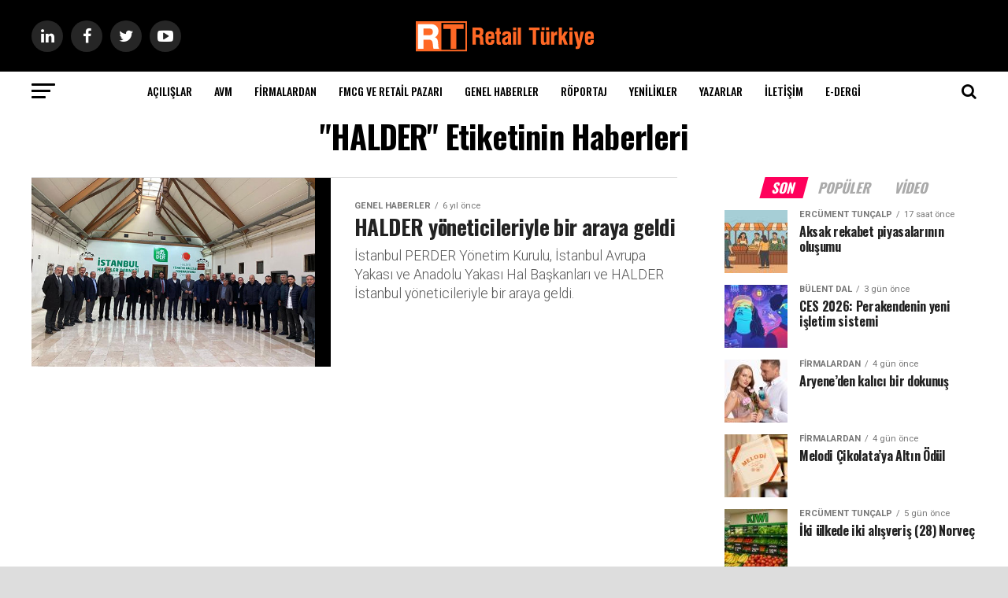

--- FILE ---
content_type: text/html; charset=UTF-8
request_url: https://retailturkiye.com/etiket/halder/
body_size: 25260
content:
<!DOCTYPE html>
<html lang="tr">
<head>
<meta charset="UTF-8" >
<meta name="viewport" id="viewport" content="width=device-width, initial-scale=1.0, maximum-scale=1.0, minimum-scale=1.0, user-scalable=no" />
<link rel="pingback" href="https://retailturkiye.com/xmlrpc.php" />
<meta property="og:description" content="Perakende&#039;nin Buluşma Noktası" />
<meta name='robots' content='index, follow, max-image-preview:large, max-snippet:-1, max-video-preview:-1' />
            <script type="text/javascript"> var epic_news_ajax_url = 'https://retailturkiye.com/?epic-ajax-request=epic-ne'; </script>
            
	<!-- This site is optimized with the Yoast SEO plugin v26.7 - https://yoast.com/wordpress/plugins/seo/ -->
	<title>HALDER Haberleri - Retail Türkiye</title>
	<meta name="description" content="HALDER markasına ait son dakika gelişmeleri, perakende haberlerini geçmişten günümüze inceleyebilirsiniz." />
	<link rel="canonical" href="https://www.retailturkiye.com/etiket/halder/" />
	<script type="application/ld+json" class="yoast-schema-graph">{"@context":"https://schema.org","@graph":[{"@type":"CollectionPage","@id":"https://www.retailturkiye.com/etiket/halder/","url":"https://www.retailturkiye.com/etiket/halder/","name":"HALDER Haberleri - Retail Türkiye","isPartOf":{"@id":"https://www.retailturkiye.com/#website"},"primaryImageOfPage":{"@id":"https://www.retailturkiye.com/etiket/halder/#primaryimage"},"image":{"@id":"https://www.retailturkiye.com/etiket/halder/#primaryimage"},"thumbnailUrl":"https://retailturkiye.com/wp-content/uploads/2020/02/istanbul-perder-HALDER1.jpg","description":"HALDER markasına ait son dakika gelişmeleri, perakende haberlerini geçmişten günümüze inceleyebilirsiniz.","breadcrumb":{"@id":"https://www.retailturkiye.com/etiket/halder/#breadcrumb"},"inLanguage":"tr"},{"@type":"ImageObject","inLanguage":"tr","@id":"https://www.retailturkiye.com/etiket/halder/#primaryimage","url":"https://retailturkiye.com/wp-content/uploads/2020/02/istanbul-perder-HALDER1.jpg","contentUrl":"https://retailturkiye.com/wp-content/uploads/2020/02/istanbul-perder-HALDER1.jpg","width":600,"height":400},{"@type":"BreadcrumbList","@id":"https://www.retailturkiye.com/etiket/halder/#breadcrumb","itemListElement":[{"@type":"ListItem","position":1,"name":"Anasayfa","item":"https://retailturkiye.com/"},{"@type":"ListItem","position":2,"name":"HALDER"}]},{"@type":"WebSite","@id":"https://www.retailturkiye.com/#website","url":"https://www.retailturkiye.com/","name":"Retail Türkiye","description":"Perakende&#039;nin Buluşma Noktası","publisher":{"@id":"https://www.retailturkiye.com/#organization"},"potentialAction":[{"@type":"SearchAction","target":{"@type":"EntryPoint","urlTemplate":"https://www.retailturkiye.com/?s={search_term_string}"},"query-input":{"@type":"PropertyValueSpecification","valueRequired":true,"valueName":"search_term_string"}}],"inLanguage":"tr"},{"@type":"Organization","@id":"https://www.retailturkiye.com/#organization","name":"Retail Türkiye","url":"https://www.retailturkiye.com/","logo":{"@type":"ImageObject","inLanguage":"tr","@id":"https://www.retailturkiye.com/#/schema/logo/image/","url":"https://retailturkiye.com/wp-content/uploads/2021/06/RT_logo_deneme-e1629298273913.jpg","contentUrl":"https://retailturkiye.com/wp-content/uploads/2021/06/RT_logo_deneme-e1629298273913.jpg","width":100,"height":61,"caption":"Retail Türkiye"},"image":{"@id":"https://www.retailturkiye.com/#/schema/logo/image/"},"sameAs":["https://www.facebook.com/retailturkiyeportal","https://x.com/retailturkiye","https://www.instagram.com/retailturkiyeportal/","https://tr.linkedin.com/in/retailturkiye","https://tr.pinterest.com/retailturkiye","https://www.youtube.com/channel/UCzyGn8lKSXl7WI89wwUOGHg"]}]}</script>
	<!-- / Yoast SEO plugin. -->


<link rel='dns-prefetch' href='//ajax.googleapis.com' />
<link rel='dns-prefetch' href='//fonts.googleapis.com' />
<link rel="alternate" type="application/rss+xml" title="Retail Türkiye &raquo; akışı" href="https://retailturkiye.com/feed/" />
<link rel="alternate" type="application/rss+xml" title="Retail Türkiye &raquo; yorum akışı" href="https://retailturkiye.com/comments/feed/" />
<link rel="alternate" type="application/rss+xml" title="Retail Türkiye &raquo; HALDER etiket akışı" href="https://retailturkiye.com/etiket/halder/feed/" />
		<!-- This site uses the Google Analytics by MonsterInsights plugin v9.2.2 - Using Analytics tracking - https://www.monsterinsights.com/ -->
							<script src="//www.googletagmanager.com/gtag/js?id=G-DRCDHQ0CW6"  data-cfasync="false" data-wpfc-render="false" type="text/javascript" async></script>
			<script data-cfasync="false" data-wpfc-render="false" type="text/javascript">
				var mi_version = '9.2.2';
				var mi_track_user = true;
				var mi_no_track_reason = '';
								var MonsterInsightsDefaultLocations = {"page_location":"https:\/\/retailturkiye.com\/etiket\/halder\/"};
				if ( typeof MonsterInsightsPrivacyGuardFilter === 'function' ) {
					var MonsterInsightsLocations = (typeof MonsterInsightsExcludeQuery === 'object') ? MonsterInsightsPrivacyGuardFilter( MonsterInsightsExcludeQuery ) : MonsterInsightsPrivacyGuardFilter( MonsterInsightsDefaultLocations );
				} else {
					var MonsterInsightsLocations = (typeof MonsterInsightsExcludeQuery === 'object') ? MonsterInsightsExcludeQuery : MonsterInsightsDefaultLocations;
				}

								var disableStrs = [
										'ga-disable-G-DRCDHQ0CW6',
									];

				/* Function to detect opted out users */
				function __gtagTrackerIsOptedOut() {
					for (var index = 0; index < disableStrs.length; index++) {
						if (document.cookie.indexOf(disableStrs[index] + '=true') > -1) {
							return true;
						}
					}

					return false;
				}

				/* Disable tracking if the opt-out cookie exists. */
				if (__gtagTrackerIsOptedOut()) {
					for (var index = 0; index < disableStrs.length; index++) {
						window[disableStrs[index]] = true;
					}
				}

				/* Opt-out function */
				function __gtagTrackerOptout() {
					for (var index = 0; index < disableStrs.length; index++) {
						document.cookie = disableStrs[index] + '=true; expires=Thu, 31 Dec 2099 23:59:59 UTC; path=/';
						window[disableStrs[index]] = true;
					}
				}

				if ('undefined' === typeof gaOptout) {
					function gaOptout() {
						__gtagTrackerOptout();
					}
				}
								window.dataLayer = window.dataLayer || [];

				window.MonsterInsightsDualTracker = {
					helpers: {},
					trackers: {},
				};
				if (mi_track_user) {
					function __gtagDataLayer() {
						dataLayer.push(arguments);
					}

					function __gtagTracker(type, name, parameters) {
						if (!parameters) {
							parameters = {};
						}

						if (parameters.send_to) {
							__gtagDataLayer.apply(null, arguments);
							return;
						}

						if (type === 'event') {
														parameters.send_to = monsterinsights_frontend.v4_id;
							var hookName = name;
							if (typeof parameters['event_category'] !== 'undefined') {
								hookName = parameters['event_category'] + ':' + name;
							}

							if (typeof MonsterInsightsDualTracker.trackers[hookName] !== 'undefined') {
								MonsterInsightsDualTracker.trackers[hookName](parameters);
							} else {
								__gtagDataLayer('event', name, parameters);
							}
							
						} else {
							__gtagDataLayer.apply(null, arguments);
						}
					}

					__gtagTracker('js', new Date());
					__gtagTracker('set', {
						'developer_id.dZGIzZG': true,
											});
					if ( MonsterInsightsLocations.page_location ) {
						__gtagTracker('set', MonsterInsightsLocations);
					}
										__gtagTracker('config', 'G-DRCDHQ0CW6', {"forceSSL":"true","link_attribution":"true"} );
															window.gtag = __gtagTracker;										(function () {
						/* https://developers.google.com/analytics/devguides/collection/analyticsjs/ */
						/* ga and __gaTracker compatibility shim. */
						var noopfn = function () {
							return null;
						};
						var newtracker = function () {
							return new Tracker();
						};
						var Tracker = function () {
							return null;
						};
						var p = Tracker.prototype;
						p.get = noopfn;
						p.set = noopfn;
						p.send = function () {
							var args = Array.prototype.slice.call(arguments);
							args.unshift('send');
							__gaTracker.apply(null, args);
						};
						var __gaTracker = function () {
							var len = arguments.length;
							if (len === 0) {
								return;
							}
							var f = arguments[len - 1];
							if (typeof f !== 'object' || f === null || typeof f.hitCallback !== 'function') {
								if ('send' === arguments[0]) {
									var hitConverted, hitObject = false, action;
									if ('event' === arguments[1]) {
										if ('undefined' !== typeof arguments[3]) {
											hitObject = {
												'eventAction': arguments[3],
												'eventCategory': arguments[2],
												'eventLabel': arguments[4],
												'value': arguments[5] ? arguments[5] : 1,
											}
										}
									}
									if ('pageview' === arguments[1]) {
										if ('undefined' !== typeof arguments[2]) {
											hitObject = {
												'eventAction': 'page_view',
												'page_path': arguments[2],
											}
										}
									}
									if (typeof arguments[2] === 'object') {
										hitObject = arguments[2];
									}
									if (typeof arguments[5] === 'object') {
										Object.assign(hitObject, arguments[5]);
									}
									if ('undefined' !== typeof arguments[1].hitType) {
										hitObject = arguments[1];
										if ('pageview' === hitObject.hitType) {
											hitObject.eventAction = 'page_view';
										}
									}
									if (hitObject) {
										action = 'timing' === arguments[1].hitType ? 'timing_complete' : hitObject.eventAction;
										hitConverted = mapArgs(hitObject);
										__gtagTracker('event', action, hitConverted);
									}
								}
								return;
							}

							function mapArgs(args) {
								var arg, hit = {};
								var gaMap = {
									'eventCategory': 'event_category',
									'eventAction': 'event_action',
									'eventLabel': 'event_label',
									'eventValue': 'event_value',
									'nonInteraction': 'non_interaction',
									'timingCategory': 'event_category',
									'timingVar': 'name',
									'timingValue': 'value',
									'timingLabel': 'event_label',
									'page': 'page_path',
									'location': 'page_location',
									'title': 'page_title',
									'referrer' : 'page_referrer',
								};
								for (arg in args) {
																		if (!(!args.hasOwnProperty(arg) || !gaMap.hasOwnProperty(arg))) {
										hit[gaMap[arg]] = args[arg];
									} else {
										hit[arg] = args[arg];
									}
								}
								return hit;
							}

							try {
								f.hitCallback();
							} catch (ex) {
							}
						};
						__gaTracker.create = newtracker;
						__gaTracker.getByName = newtracker;
						__gaTracker.getAll = function () {
							return [];
						};
						__gaTracker.remove = noopfn;
						__gaTracker.loaded = true;
						window['__gaTracker'] = __gaTracker;
					})();
									} else {
										console.log("");
					(function () {
						function __gtagTracker() {
							return null;
						}

						window['__gtagTracker'] = __gtagTracker;
						window['gtag'] = __gtagTracker;
					})();
									}
			</script>
				<!-- / Google Analytics by MonsterInsights -->
		<style id='wp-img-auto-sizes-contain-inline-css' type='text/css'>
img:is([sizes=auto i],[sizes^="auto," i]){contain-intrinsic-size:3000px 1500px}
/*# sourceURL=wp-img-auto-sizes-contain-inline-css */
</style>
<link rel='stylesheet' id='dashicons-css' href='https://retailturkiye.com/wp-includes/css/dashicons.min.css?ver=6.9' type='text/css' media='all' />
<link rel='stylesheet' id='post-views-counter-frontend-css' href='https://retailturkiye.com/wp-content/plugins/post-views-counter/css/frontend.css?ver=1.7.1' type='text/css' media='all' />
<link rel='stylesheet' id='wp-block-library-css' href='https://retailturkiye.com/wp-includes/css/dist/block-library/style.min.css?ver=6.9' type='text/css' media='all' />
<style id='classic-theme-styles-inline-css' type='text/css'>
/*! This file is auto-generated */
.wp-block-button__link{color:#fff;background-color:#32373c;border-radius:9999px;box-shadow:none;text-decoration:none;padding:calc(.667em + 2px) calc(1.333em + 2px);font-size:1.125em}.wp-block-file__button{background:#32373c;color:#fff;text-decoration:none}
/*# sourceURL=/wp-includes/css/classic-themes.min.css */
</style>
<style id='global-styles-inline-css' type='text/css'>
:root{--wp--preset--aspect-ratio--square: 1;--wp--preset--aspect-ratio--4-3: 4/3;--wp--preset--aspect-ratio--3-4: 3/4;--wp--preset--aspect-ratio--3-2: 3/2;--wp--preset--aspect-ratio--2-3: 2/3;--wp--preset--aspect-ratio--16-9: 16/9;--wp--preset--aspect-ratio--9-16: 9/16;--wp--preset--color--black: #000000;--wp--preset--color--cyan-bluish-gray: #abb8c3;--wp--preset--color--white: #ffffff;--wp--preset--color--pale-pink: #f78da7;--wp--preset--color--vivid-red: #cf2e2e;--wp--preset--color--luminous-vivid-orange: #ff6900;--wp--preset--color--luminous-vivid-amber: #fcb900;--wp--preset--color--light-green-cyan: #7bdcb5;--wp--preset--color--vivid-green-cyan: #00d084;--wp--preset--color--pale-cyan-blue: #8ed1fc;--wp--preset--color--vivid-cyan-blue: #0693e3;--wp--preset--color--vivid-purple: #9b51e0;--wp--preset--color--: #444;--wp--preset--gradient--vivid-cyan-blue-to-vivid-purple: linear-gradient(135deg,rgb(6,147,227) 0%,rgb(155,81,224) 100%);--wp--preset--gradient--light-green-cyan-to-vivid-green-cyan: linear-gradient(135deg,rgb(122,220,180) 0%,rgb(0,208,130) 100%);--wp--preset--gradient--luminous-vivid-amber-to-luminous-vivid-orange: linear-gradient(135deg,rgb(252,185,0) 0%,rgb(255,105,0) 100%);--wp--preset--gradient--luminous-vivid-orange-to-vivid-red: linear-gradient(135deg,rgb(255,105,0) 0%,rgb(207,46,46) 100%);--wp--preset--gradient--very-light-gray-to-cyan-bluish-gray: linear-gradient(135deg,rgb(238,238,238) 0%,rgb(169,184,195) 100%);--wp--preset--gradient--cool-to-warm-spectrum: linear-gradient(135deg,rgb(74,234,220) 0%,rgb(151,120,209) 20%,rgb(207,42,186) 40%,rgb(238,44,130) 60%,rgb(251,105,98) 80%,rgb(254,248,76) 100%);--wp--preset--gradient--blush-light-purple: linear-gradient(135deg,rgb(255,206,236) 0%,rgb(152,150,240) 100%);--wp--preset--gradient--blush-bordeaux: linear-gradient(135deg,rgb(254,205,165) 0%,rgb(254,45,45) 50%,rgb(107,0,62) 100%);--wp--preset--gradient--luminous-dusk: linear-gradient(135deg,rgb(255,203,112) 0%,rgb(199,81,192) 50%,rgb(65,88,208) 100%);--wp--preset--gradient--pale-ocean: linear-gradient(135deg,rgb(255,245,203) 0%,rgb(182,227,212) 50%,rgb(51,167,181) 100%);--wp--preset--gradient--electric-grass: linear-gradient(135deg,rgb(202,248,128) 0%,rgb(113,206,126) 100%);--wp--preset--gradient--midnight: linear-gradient(135deg,rgb(2,3,129) 0%,rgb(40,116,252) 100%);--wp--preset--font-size--small: 13px;--wp--preset--font-size--medium: 20px;--wp--preset--font-size--large: 36px;--wp--preset--font-size--x-large: 42px;--wp--preset--spacing--20: 0.44rem;--wp--preset--spacing--30: 0.67rem;--wp--preset--spacing--40: 1rem;--wp--preset--spacing--50: 1.5rem;--wp--preset--spacing--60: 2.25rem;--wp--preset--spacing--70: 3.38rem;--wp--preset--spacing--80: 5.06rem;--wp--preset--shadow--natural: 6px 6px 9px rgba(0, 0, 0, 0.2);--wp--preset--shadow--deep: 12px 12px 50px rgba(0, 0, 0, 0.4);--wp--preset--shadow--sharp: 6px 6px 0px rgba(0, 0, 0, 0.2);--wp--preset--shadow--outlined: 6px 6px 0px -3px rgb(255, 255, 255), 6px 6px rgb(0, 0, 0);--wp--preset--shadow--crisp: 6px 6px 0px rgb(0, 0, 0);}:where(.is-layout-flex){gap: 0.5em;}:where(.is-layout-grid){gap: 0.5em;}body .is-layout-flex{display: flex;}.is-layout-flex{flex-wrap: wrap;align-items: center;}.is-layout-flex > :is(*, div){margin: 0;}body .is-layout-grid{display: grid;}.is-layout-grid > :is(*, div){margin: 0;}:where(.wp-block-columns.is-layout-flex){gap: 2em;}:where(.wp-block-columns.is-layout-grid){gap: 2em;}:where(.wp-block-post-template.is-layout-flex){gap: 1.25em;}:where(.wp-block-post-template.is-layout-grid){gap: 1.25em;}.has-black-color{color: var(--wp--preset--color--black) !important;}.has-cyan-bluish-gray-color{color: var(--wp--preset--color--cyan-bluish-gray) !important;}.has-white-color{color: var(--wp--preset--color--white) !important;}.has-pale-pink-color{color: var(--wp--preset--color--pale-pink) !important;}.has-vivid-red-color{color: var(--wp--preset--color--vivid-red) !important;}.has-luminous-vivid-orange-color{color: var(--wp--preset--color--luminous-vivid-orange) !important;}.has-luminous-vivid-amber-color{color: var(--wp--preset--color--luminous-vivid-amber) !important;}.has-light-green-cyan-color{color: var(--wp--preset--color--light-green-cyan) !important;}.has-vivid-green-cyan-color{color: var(--wp--preset--color--vivid-green-cyan) !important;}.has-pale-cyan-blue-color{color: var(--wp--preset--color--pale-cyan-blue) !important;}.has-vivid-cyan-blue-color{color: var(--wp--preset--color--vivid-cyan-blue) !important;}.has-vivid-purple-color{color: var(--wp--preset--color--vivid-purple) !important;}.has-black-background-color{background-color: var(--wp--preset--color--black) !important;}.has-cyan-bluish-gray-background-color{background-color: var(--wp--preset--color--cyan-bluish-gray) !important;}.has-white-background-color{background-color: var(--wp--preset--color--white) !important;}.has-pale-pink-background-color{background-color: var(--wp--preset--color--pale-pink) !important;}.has-vivid-red-background-color{background-color: var(--wp--preset--color--vivid-red) !important;}.has-luminous-vivid-orange-background-color{background-color: var(--wp--preset--color--luminous-vivid-orange) !important;}.has-luminous-vivid-amber-background-color{background-color: var(--wp--preset--color--luminous-vivid-amber) !important;}.has-light-green-cyan-background-color{background-color: var(--wp--preset--color--light-green-cyan) !important;}.has-vivid-green-cyan-background-color{background-color: var(--wp--preset--color--vivid-green-cyan) !important;}.has-pale-cyan-blue-background-color{background-color: var(--wp--preset--color--pale-cyan-blue) !important;}.has-vivid-cyan-blue-background-color{background-color: var(--wp--preset--color--vivid-cyan-blue) !important;}.has-vivid-purple-background-color{background-color: var(--wp--preset--color--vivid-purple) !important;}.has-black-border-color{border-color: var(--wp--preset--color--black) !important;}.has-cyan-bluish-gray-border-color{border-color: var(--wp--preset--color--cyan-bluish-gray) !important;}.has-white-border-color{border-color: var(--wp--preset--color--white) !important;}.has-pale-pink-border-color{border-color: var(--wp--preset--color--pale-pink) !important;}.has-vivid-red-border-color{border-color: var(--wp--preset--color--vivid-red) !important;}.has-luminous-vivid-orange-border-color{border-color: var(--wp--preset--color--luminous-vivid-orange) !important;}.has-luminous-vivid-amber-border-color{border-color: var(--wp--preset--color--luminous-vivid-amber) !important;}.has-light-green-cyan-border-color{border-color: var(--wp--preset--color--light-green-cyan) !important;}.has-vivid-green-cyan-border-color{border-color: var(--wp--preset--color--vivid-green-cyan) !important;}.has-pale-cyan-blue-border-color{border-color: var(--wp--preset--color--pale-cyan-blue) !important;}.has-vivid-cyan-blue-border-color{border-color: var(--wp--preset--color--vivid-cyan-blue) !important;}.has-vivid-purple-border-color{border-color: var(--wp--preset--color--vivid-purple) !important;}.has-vivid-cyan-blue-to-vivid-purple-gradient-background{background: var(--wp--preset--gradient--vivid-cyan-blue-to-vivid-purple) !important;}.has-light-green-cyan-to-vivid-green-cyan-gradient-background{background: var(--wp--preset--gradient--light-green-cyan-to-vivid-green-cyan) !important;}.has-luminous-vivid-amber-to-luminous-vivid-orange-gradient-background{background: var(--wp--preset--gradient--luminous-vivid-amber-to-luminous-vivid-orange) !important;}.has-luminous-vivid-orange-to-vivid-red-gradient-background{background: var(--wp--preset--gradient--luminous-vivid-orange-to-vivid-red) !important;}.has-very-light-gray-to-cyan-bluish-gray-gradient-background{background: var(--wp--preset--gradient--very-light-gray-to-cyan-bluish-gray) !important;}.has-cool-to-warm-spectrum-gradient-background{background: var(--wp--preset--gradient--cool-to-warm-spectrum) !important;}.has-blush-light-purple-gradient-background{background: var(--wp--preset--gradient--blush-light-purple) !important;}.has-blush-bordeaux-gradient-background{background: var(--wp--preset--gradient--blush-bordeaux) !important;}.has-luminous-dusk-gradient-background{background: var(--wp--preset--gradient--luminous-dusk) !important;}.has-pale-ocean-gradient-background{background: var(--wp--preset--gradient--pale-ocean) !important;}.has-electric-grass-gradient-background{background: var(--wp--preset--gradient--electric-grass) !important;}.has-midnight-gradient-background{background: var(--wp--preset--gradient--midnight) !important;}.has-small-font-size{font-size: var(--wp--preset--font-size--small) !important;}.has-medium-font-size{font-size: var(--wp--preset--font-size--medium) !important;}.has-large-font-size{font-size: var(--wp--preset--font-size--large) !important;}.has-x-large-font-size{font-size: var(--wp--preset--font-size--x-large) !important;}
:where(.wp-block-post-template.is-layout-flex){gap: 1.25em;}:where(.wp-block-post-template.is-layout-grid){gap: 1.25em;}
:where(.wp-block-term-template.is-layout-flex){gap: 1.25em;}:where(.wp-block-term-template.is-layout-grid){gap: 1.25em;}
:where(.wp-block-columns.is-layout-flex){gap: 2em;}:where(.wp-block-columns.is-layout-grid){gap: 2em;}
:root :where(.wp-block-pullquote){font-size: 1.5em;line-height: 1.6;}
/*# sourceURL=global-styles-inline-css */
</style>
<link rel='stylesheet' id='cookie-notice-front-css' href='https://retailturkiye.com/wp-content/plugins/cookie-notice/css/front.min.css?ver=2.5.11' type='text/css' media='all' />
<link rel='stylesheet' id='directIQstyle_admin-css' href='https://retailturkiye.com/wp-content/plugins/directiq-wp/css/style.css?ver=1.0' type='text/css' media='all' />
<link rel='stylesheet' id='directIQ_admin_css-css' href='https://retailturkiye.com/wp-content/plugins/directiq-wp/css/directiq_admin.css?ver=1.0' type='text/css' media='all' />
<link rel='stylesheet' id='bootstrap_style-css' href='https://retailturkiye.com/wp-content/plugins/directiq-wp/css/bootstrap.min.css?ver=1.0' type='text/css' media='all' />
<link rel='stylesheet' id='directIQstyle_main-css' href='https://retailturkiye.com/wp-content/plugins/directiq-wp/css/front.php?ver=1.0' type='text/css' media='all' />
<link rel='stylesheet' id='gn-frontend-gnfollow-style-css' href='https://retailturkiye.com/wp-content/plugins/gn-publisher/assets/css/gn-frontend-gnfollow.min.css?ver=1.5.23' type='text/css' media='all' />
<link rel='stylesheet' id='wpsm_tabs_r-font-awesome-front-css' href='https://retailturkiye.com/wp-content/plugins/tabs-responsive/assets/css/font-awesome/css/font-awesome.min.css?ver=6.9' type='text/css' media='all' />
<link rel='stylesheet' id='wpsm_tabs_r_bootstrap-front-css' href='https://retailturkiye.com/wp-content/plugins/tabs-responsive/assets/css/bootstrap-front.css?ver=6.9' type='text/css' media='all' />
<link rel='stylesheet' id='wpsm_tabs_r_animate-css' href='https://retailturkiye.com/wp-content/plugins/tabs-responsive/assets/css/animate.css?ver=6.9' type='text/css' media='all' />
<link rel='stylesheet' id='ql-jquery-ui-css' href='//ajax.googleapis.com/ajax/libs/jqueryui/1.12.1/themes/smoothness/jquery-ui.css?ver=6.9' type='text/css' media='all' />
<link rel='stylesheet' id='reviewer-photoswipe-css' href='https://retailturkiye.com/wp-content/plugins/reviewer/public/assets/css/photoswipe.css?ver=3.14.2' type='text/css' media='all' />
<link rel='stylesheet' id='reviewer-public-css' href='https://retailturkiye.com/wp-content/plugins/reviewer/public/assets/css/reviewer-public.css?ver=3.14.2' type='text/css' media='all' />
<link rel='stylesheet' id='mvp-custom-style-css' href='https://retailturkiye.com/wp-content/themes/zox-news/style.css?ver=6.9' type='text/css' media='all' />
<style id='mvp-custom-style-inline-css' type='text/css'>


#mvp-wallpaper {
	background: url() no-repeat 50% 0;
	}

#mvp-foot-copy a {
	color: #0be6af;
	}

#mvp-content-main p a,
.mvp-post-add-main p a {
	box-shadow: inset 0 -4px 0 #0be6af;
	}

#mvp-content-main p a:hover,
.mvp-post-add-main p a:hover {
	background: #0be6af;
	}

a,
a:visited,
.post-info-name a,
.woocommerce .woocommerce-breadcrumb a {
	color: #ff005b;
	}

#mvp-side-wrap a:hover {
	color: #ff005b;
	}

.mvp-fly-top:hover,
.mvp-vid-box-wrap,
ul.mvp-soc-mob-list li.mvp-soc-mob-com {
	background: #0be6af;
	}

nav.mvp-fly-nav-menu ul li.menu-item-has-children:after,
.mvp-feat1-left-wrap span.mvp-cd-cat,
.mvp-widget-feat1-top-story span.mvp-cd-cat,
.mvp-widget-feat2-left-cont span.mvp-cd-cat,
.mvp-widget-dark-feat span.mvp-cd-cat,
.mvp-widget-dark-sub span.mvp-cd-cat,
.mvp-vid-wide-text span.mvp-cd-cat,
.mvp-feat2-top-text span.mvp-cd-cat,
.mvp-feat3-main-story span.mvp-cd-cat,
.mvp-feat3-sub-text span.mvp-cd-cat,
.mvp-feat4-main-text span.mvp-cd-cat,
.woocommerce-message:before,
.woocommerce-info:before,
.woocommerce-message:before {
	color: #0be6af;
	}

#searchform input,
.mvp-authors-name {
	border-bottom: 1px solid #0be6af;
	}

.mvp-fly-top:hover {
	border-top: 1px solid #0be6af;
	border-left: 1px solid #0be6af;
	border-bottom: 1px solid #0be6af;
	}

.woocommerce .widget_price_filter .ui-slider .ui-slider-handle,
.woocommerce #respond input#submit.alt,
.woocommerce a.button.alt,
.woocommerce button.button.alt,
.woocommerce input.button.alt,
.woocommerce #respond input#submit.alt:hover,
.woocommerce a.button.alt:hover,
.woocommerce button.button.alt:hover,
.woocommerce input.button.alt:hover {
	background-color: #0be6af;
	}

.woocommerce-error,
.woocommerce-info,
.woocommerce-message {
	border-top-color: #0be6af;
	}

ul.mvp-feat1-list-buts li.active span.mvp-feat1-list-but,
span.mvp-widget-home-title,
span.mvp-post-cat,
span.mvp-feat1-pop-head {
	background: #ff005b;
	}

.woocommerce span.onsale {
	background-color: #ff005b;
	}

.mvp-widget-feat2-side-more-but,
.woocommerce .star-rating span:before,
span.mvp-prev-next-label,
.mvp-cat-date-wrap .sticky {
	color: #ff005b !important;
	}

#mvp-main-nav-top,
#mvp-fly-wrap,
.mvp-soc-mob-right,
#mvp-main-nav-small-cont {
	background: #000000;
	}

#mvp-main-nav-small .mvp-fly-but-wrap span,
#mvp-main-nav-small .mvp-search-but-wrap span,
.mvp-nav-top-left .mvp-fly-but-wrap span,
#mvp-fly-wrap .mvp-fly-but-wrap span {
	background: #555555;
	}

.mvp-nav-top-right .mvp-nav-search-but,
span.mvp-fly-soc-head,
.mvp-soc-mob-right i,
#mvp-main-nav-small span.mvp-nav-search-but,
#mvp-main-nav-small .mvp-nav-menu ul li a  {
	color: #555555;
	}

#mvp-main-nav-small .mvp-nav-menu ul li.menu-item-has-children a:after {
	border-color: #555555 transparent transparent transparent;
	}

#mvp-nav-top-wrap span.mvp-nav-search-but:hover,
#mvp-main-nav-small span.mvp-nav-search-but:hover {
	color: #0be6af;
	}

#mvp-nav-top-wrap .mvp-fly-but-wrap:hover span,
#mvp-main-nav-small .mvp-fly-but-wrap:hover span,
span.mvp-woo-cart-num:hover {
	background: #0be6af;
	}

#mvp-main-nav-bot-cont {
	background: #ffffff;
	}

#mvp-nav-bot-wrap .mvp-fly-but-wrap span,
#mvp-nav-bot-wrap .mvp-search-but-wrap span {
	background: #000000;
	}

#mvp-nav-bot-wrap span.mvp-nav-search-but,
#mvp-nav-bot-wrap .mvp-nav-menu ul li a {
	color: #000000;
	}

#mvp-nav-bot-wrap .mvp-nav-menu ul li.menu-item-has-children a:after {
	border-color: #000000 transparent transparent transparent;
	}

.mvp-nav-menu ul li:hover a {
	border-bottom: 5px solid #0be6af;
	}

#mvp-nav-bot-wrap .mvp-fly-but-wrap:hover span {
	background: #0be6af;
	}

#mvp-nav-bot-wrap span.mvp-nav-search-but:hover {
	color: #0be6af;
	}

body,
.mvp-feat1-feat-text p,
.mvp-feat2-top-text p,
.mvp-feat3-main-text p,
.mvp-feat3-sub-text p,
#searchform input,
.mvp-author-info-text,
span.mvp-post-excerpt,
.mvp-nav-menu ul li ul.sub-menu li a,
nav.mvp-fly-nav-menu ul li a,
.mvp-ad-label,
span.mvp-feat-caption,
.mvp-post-tags a,
.mvp-post-tags a:visited,
span.mvp-author-box-name a,
#mvp-author-box-text p,
.mvp-post-gallery-text p,
ul.mvp-soc-mob-list li span,
#comments,
h3#reply-title,
h2.comments,
#mvp-foot-copy p,
span.mvp-fly-soc-head,
.mvp-post-tags-header,
span.mvp-prev-next-label,
span.mvp-post-add-link-but,
#mvp-comments-button a,
#mvp-comments-button span.mvp-comment-but-text,
.woocommerce ul.product_list_widget span.product-title,
.woocommerce ul.product_list_widget li a,
.woocommerce #reviews #comments ol.commentlist li .comment-text p.meta,
.woocommerce div.product p.price,
.woocommerce div.product p.price ins,
.woocommerce div.product p.price del,
.woocommerce ul.products li.product .price del,
.woocommerce ul.products li.product .price ins,
.woocommerce ul.products li.product .price,
.woocommerce #respond input#submit,
.woocommerce a.button,
.woocommerce button.button,
.woocommerce input.button,
.woocommerce .widget_price_filter .price_slider_amount .button,
.woocommerce span.onsale,
.woocommerce-review-link,
#woo-content p.woocommerce-result-count,
.woocommerce div.product .woocommerce-tabs ul.tabs li a,
a.mvp-inf-more-but,
span.mvp-cont-read-but,
span.mvp-cd-cat,
span.mvp-cd-date,
.mvp-feat4-main-text p,
span.mvp-woo-cart-num,
span.mvp-widget-home-title2,
.wp-caption,
#mvp-content-main p.wp-caption-text,
.gallery-caption,
.mvp-post-add-main p.wp-caption-text,
#bbpress-forums,
#bbpress-forums p,
.protected-post-form input,
#mvp-feat6-text p {
	font-family: 'Roboto', sans-serif;
	}

.mvp-blog-story-text p,
span.mvp-author-page-desc,
#mvp-404 p,
.mvp-widget-feat1-bot-text p,
.mvp-widget-feat2-left-text p,
.mvp-flex-story-text p,
.mvp-search-text p,
#mvp-content-main p,
.mvp-post-add-main p,
#mvp-content-main ul li,
#mvp-content-main ol li,
.rwp-summary,
.rwp-u-review__comment,
.mvp-feat5-mid-main-text p,
.mvp-feat5-small-main-text p,
#mvp-content-main .wp-block-button__link,
.wp-block-audio figcaption,
.wp-block-video figcaption,
.wp-block-embed figcaption,
.wp-block-verse pre,
pre.wp-block-verse {
	font-family: 'Roboto', sans-serif;
	}

.mvp-nav-menu ul li a,
#mvp-foot-menu ul li a {
	font-family: 'Oswald', sans-serif;
	}


.mvp-feat1-sub-text h2,
.mvp-feat1-pop-text h2,
.mvp-feat1-list-text h2,
.mvp-widget-feat1-top-text h2,
.mvp-widget-feat1-bot-text h2,
.mvp-widget-dark-feat-text h2,
.mvp-widget-dark-sub-text h2,
.mvp-widget-feat2-left-text h2,
.mvp-widget-feat2-right-text h2,
.mvp-blog-story-text h2,
.mvp-flex-story-text h2,
.mvp-vid-wide-more-text p,
.mvp-prev-next-text p,
.mvp-related-text,
.mvp-post-more-text p,
h2.mvp-authors-latest a,
.mvp-feat2-bot-text h2,
.mvp-feat3-sub-text h2,
.mvp-feat3-main-text h2,
.mvp-feat4-main-text h2,
.mvp-feat5-text h2,
.mvp-feat5-mid-main-text h2,
.mvp-feat5-small-main-text h2,
.mvp-feat5-mid-sub-text h2,
#mvp-feat6-text h2,
.alp-related-posts-wrapper .alp-related-post .post-title {
	font-family: 'Oswald', sans-serif;
	}

.mvp-feat2-top-text h2,
.mvp-feat1-feat-text h2,
h1.mvp-post-title,
h1.mvp-post-title-wide,
.mvp-drop-nav-title h4,
#mvp-content-main blockquote p,
.mvp-post-add-main blockquote p,
#mvp-content-main p.has-large-font-size,
#mvp-404 h1,
#woo-content h1.page-title,
.woocommerce div.product .product_title,
.woocommerce ul.products li.product h3,
.alp-related-posts .current .post-title {
	font-family: 'Oswald', sans-serif;
	}

span.mvp-feat1-pop-head,
.mvp-feat1-pop-text:before,
span.mvp-feat1-list-but,
span.mvp-widget-home-title,
.mvp-widget-feat2-side-more,
span.mvp-post-cat,
span.mvp-page-head,
h1.mvp-author-top-head,
.mvp-authors-name,
#mvp-content-main h1,
#mvp-content-main h2,
#mvp-content-main h3,
#mvp-content-main h4,
#mvp-content-main h5,
#mvp-content-main h6,
.woocommerce .related h2,
.woocommerce div.product .woocommerce-tabs .panel h2,
.woocommerce div.product .product_title,
.mvp-feat5-side-list .mvp-feat1-list-img:after {
	font-family: 'Roboto', sans-serif;
	}

	

	.mvp-nav-links {
		display: none;
		}
		

	@media screen and (max-width: 479px) {
		.single #mvp-content-body-top {
			max-height: 400px;
			}
		.single .mvp-cont-read-but-wrap {
			display: inline;
			}
		}
		

	.alp-advert {
		display: none;
	}
	.alp-related-posts-wrapper .alp-related-posts .current {
		margin: 0 0 10px;
	}
		
/*# sourceURL=mvp-custom-style-inline-css */
</style>
<link rel='stylesheet' id='mvp-reset-css' href='https://retailturkiye.com/wp-content/themes/zox-news/css/reset.css?ver=6.9' type='text/css' media='all' />
<link rel='stylesheet' id='fontawesome-css' href='https://retailturkiye.com/wp-content/themes/zox-news/font-awesome/css/font-awesome.css?ver=6.9' type='text/css' media='all' />
<link crossorigin="anonymous" rel='stylesheet' id='mvp-fonts-css' href='//fonts.googleapis.com/css?family=Roboto%3A300%2C400%2C700%2C900%7COswald%3A400%2C700%7CAdvent+Pro%3A700%7COpen+Sans%3A700%7CAnton%3A400Oswald%3A100%2C200%2C300%2C400%2C500%2C600%2C700%2C800%2C900%7COswald%3A100%2C200%2C300%2C400%2C500%2C600%2C700%2C800%2C900%7CRoboto%3A100%2C200%2C300%2C400%2C500%2C600%2C700%2C800%2C900%7CRoboto%3A100%2C200%2C300%2C400%2C500%2C600%2C700%2C800%2C900%7CRoboto%3A100%2C200%2C300%2C400%2C500%2C600%2C700%2C800%2C900%7COswald%3A100%2C200%2C300%2C400%2C500%2C600%2C700%2C800%2C900%26subset%3Dlatin%2Clatin-ext%2Ccyrillic%2Ccyrillic-ext%2Cgreek-ext%2Cgreek%2Cvietnamese' type='text/css' media='all' />
<link rel='stylesheet' id='mvp-media-queries-css' href='https://retailturkiye.com/wp-content/themes/zox-news/css/media-queries.css?ver=6.9' type='text/css' media='all' />
<link rel='stylesheet' id='meks-author-widget-css' href='https://retailturkiye.com/wp-content/plugins/meks-smart-author-widget/css/style.css?ver=1.1.5' type='text/css' media='all' />
<link rel='stylesheet' id='epic-icon-css' href='https://retailturkiye.com/wp-content/plugins/epic-news-element/assets/fonts/jegicon/jegicon.css?ver=6.9' type='text/css' media='all' />
<link rel='stylesheet' id='font-awesome-css' href='https://retailturkiye.com/wp-content/plugins/elementor/assets/lib/font-awesome/css/font-awesome.min.css?ver=4.7.0' type='text/css' media='all' />
<link rel='stylesheet' id='epic-style-css' href='https://retailturkiye.com/wp-content/plugins/epic-news-element/assets/css/style.min.css?ver=6.9' type='text/css' media='all' />
<link rel='stylesheet' id='elementor-frontend-css' href='https://retailturkiye.com/wp-content/plugins/elementor/assets/css/frontend.min.css?ver=3.34.1' type='text/css' media='all' />
<link rel='stylesheet' id='eael-general-css' href='https://retailturkiye.com/wp-content/plugins/essential-addons-for-elementor-lite/assets/front-end/css/view/general.min.css?ver=6.5.7' type='text/css' media='all' />
<script type="text/javascript" src="https://retailturkiye.com/wp-content/plugins/google-analytics-for-wordpress/assets/js/frontend-gtag.min.js?ver=9.2.2" id="monsterinsights-frontend-script-js" async="async" data-wp-strategy="async"></script>
<script data-cfasync="false" data-wpfc-render="false" type="text/javascript" id='monsterinsights-frontend-script-js-extra'>/* <![CDATA[ */
var monsterinsights_frontend = {"js_events_tracking":"true","download_extensions":"doc,pdf,ppt,zip,xls,docx,pptx,xlsx","inbound_paths":"[{\"path\":\"\\\/go\\\/\",\"label\":\"affiliate\"},{\"path\":\"\\\/recommend\\\/\",\"label\":\"affiliate\"}]","home_url":"https:\/\/retailturkiye.com","hash_tracking":"false","v4_id":"G-DRCDHQ0CW6"};/* ]]> */
</script>
<script type="text/javascript" id="cookie-notice-front-js-before">
/* <![CDATA[ */
var cnArgs = {"ajaxUrl":"https:\/\/retailturkiye.com\/wp-admin\/admin-ajax.php","nonce":"82b60e2330","hideEffect":"fade","position":"bottom","onScroll":false,"onScrollOffset":100,"onClick":false,"cookieName":"cookie_notice_accepted","cookieTime":2592000,"cookieTimeRejected":2592000,"globalCookie":false,"redirection":false,"cache":true,"revokeCookies":false,"revokeCookiesOpt":"automatic"};

//# sourceURL=cookie-notice-front-js-before
/* ]]> */
</script>
<script type="text/javascript" src="https://retailturkiye.com/wp-content/plugins/cookie-notice/js/front.min.js?ver=2.5.11" id="cookie-notice-front-js"></script>
<script type="text/javascript" src="https://retailturkiye.com/wp-content/plugins/directiq-wp/js/jquery.min.js?ver=6.9" id="directIQscript_jquery-js"></script>
<script type="text/javascript" src="https://retailturkiye.com/wp-content/plugins/directiq-wp/js/serialize.js?ver=6.9" id="directIQscript_serialize-js"></script>
<script type="text/javascript" src="https://retailturkiye.com/wp-includes/js/jquery/jquery.min.js?ver=3.7.1" id="jquery-core-js"></script>
<script type="text/javascript" src="https://retailturkiye.com/wp-includes/js/jquery/jquery-migrate.min.js?ver=3.4.1" id="jquery-migrate-js"></script>
<script type="text/javascript" id="diq-sc-form-process-js-extra">
/* <![CDATA[ */
var diq_front_sc_form = {"ajax_url":"https://retailturkiye.com/wp-admin/admin-ajax.php"};
//# sourceURL=diq-sc-form-process-js-extra
/* ]]> */
</script>
<script type="text/javascript" src="https://retailturkiye.com/wp-content/plugins/directiq-wp/js/diq_sc_form_process.js?ver=6.9" id="diq-sc-form-process-js"></script>
<link rel="https://api.w.org/" href="https://retailturkiye.com/wp-json/" /><link rel="alternate" title="JSON" type="application/json" href="https://retailturkiye.com/wp-json/wp/v2/tags/4186" /><link rel="EditURI" type="application/rsd+xml" title="RSD" href="https://retailturkiye.com/xmlrpc.php?rsd" />
<meta name="generator" content="WordPress 6.9" />
<meta name="generator" content="Elementor 3.34.1; features: additional_custom_breakpoints; settings: css_print_method-internal, google_font-enabled, font_display-auto">
			<style>
				.e-con.e-parent:nth-of-type(n+4):not(.e-lazyloaded):not(.e-no-lazyload),
				.e-con.e-parent:nth-of-type(n+4):not(.e-lazyloaded):not(.e-no-lazyload) * {
					background-image: none !important;
				}
				@media screen and (max-height: 1024px) {
					.e-con.e-parent:nth-of-type(n+3):not(.e-lazyloaded):not(.e-no-lazyload),
					.e-con.e-parent:nth-of-type(n+3):not(.e-lazyloaded):not(.e-no-lazyload) * {
						background-image: none !important;
					}
				}
				@media screen and (max-height: 640px) {
					.e-con.e-parent:nth-of-type(n+2):not(.e-lazyloaded):not(.e-no-lazyload),
					.e-con.e-parent:nth-of-type(n+2):not(.e-lazyloaded):not(.e-no-lazyload) * {
						background-image: none !important;
					}
				}
			</style>
			<style type="text/css" id="custom-background-css">
body.custom-background { background-color: #dddddd; }
</style>
	<script async type="application/javascript"
        src="https://news.google.com/swg/js/v1/swg-basic.js"></script>
<script>
  (self.SWG_BASIC = self.SWG_BASIC || []).push( basicSubscriptions => {
    basicSubscriptions.init({
      type: "NewsArticle",
      isPartOfType: ["Product"],
      isPartOfProductId: "CAowsa6oCw:openaccess",
      clientOptions: { theme: "light", lang: "tr" },
    });
  });
</script><!-- Bu URL için kullanılabilir bir amphtml sürümü yok. --><link rel="icon" href="https://retailturkiye.com/wp-content/uploads/2021/06/cropped-RT_logo_deneme-32x32.jpg" sizes="32x32" />
<link rel="icon" href="https://retailturkiye.com/wp-content/uploads/2021/06/cropped-RT_logo_deneme-192x192.jpg" sizes="192x192" />
<link rel="apple-touch-icon" href="https://retailturkiye.com/wp-content/uploads/2021/06/cropped-RT_logo_deneme-180x180.jpg" />
<meta name="msapplication-TileImage" content="https://retailturkiye.com/wp-content/uploads/2021/06/cropped-RT_logo_deneme-270x270.jpg" />
<style id="jeg_dynamic_css" type="text/css" data-type="jeg_custom-css">.jeg_post_title, .jeg_post_title > a, jeg_archive_title, .jeg_block_title>span, .jeg_block_title>span>strong { font-family: Oswald,Helvetica,Arial,sans-serif; } .jeg_post_meta, .jeg_postblock .jeg_subcat_list > li > a:hover, .jeg_pl_md_card .jeg_post_category a, .jeg_postblock .jeg_subcat_list > li > a, .jeg_pl_md_5 .jeg_post_meta, .jeg_post_category a { font-family: Roboto,Helvetica,Arial,sans-serif;font-size: 0.85rem;  } .jeg_post_excerpt,.jeg_readmore { font-family: Roboto,Helvetica,Arial,sans-serif;font-size: 0.85rem;  } </style>				<style type="text/css" id="c4wp-checkout-css">
					.woocommerce-checkout .c4wp_captcha_field {
						margin-bottom: 10px;
						margin-top: 15px;
						position: relative;
						display: inline-block;
					}
				</style>
							<style type="text/css" id="c4wp-v3-lp-form-css">
				.login #login, .login #lostpasswordform {
					min-width: 350px !important;
				}
				.wpforms-field-c4wp iframe {
					width: 100% !important;
				}
			</style>
				<!-- Google tag (gtag.js) -->
<script async src="https://www.googletagmanager.com/gtag/js?id=G-GR8Q4LFGRL"></script>
<script>
  window.dataLayer = window.dataLayer || [];
  function gtag(){dataLayer.push(arguments);}
  gtag('js', new Date());

  gtag('config', 'G-GR8Q4LFGRL');
</script>
</head>
<body class="archive tag tag-halder tag-4186 custom-background wp-embed-responsive wp-theme-zox-news cookies-not-set elementor-default elementor-kit-50684">
	<div id="mvp-fly-wrap">
	<div id="mvp-fly-menu-top" class="left relative">
		<div class="mvp-fly-top-out left relative">
			<div class="mvp-fly-top-in">
				<div id="mvp-fly-logo" class="left relative">
											<a href="https://retailturkiye.com/"><img src="https://retailturkiye.com/wp-content/uploads/2021/06/RT_logo_deneme-e1625260467648.jpg" alt="Retail Türkiye" data-rjs="2" /></a>
									</div><!--mvp-fly-logo-->
			</div><!--mvp-fly-top-in-->
			<div class="mvp-fly-but-wrap mvp-fly-but-menu mvp-fly-but-click">
				<span></span>
				<span></span>
				<span></span>
				<span></span>
			</div><!--mvp-fly-but-wrap-->
		</div><!--mvp-fly-top-out-->
	</div><!--mvp-fly-menu-top-->
	<div id="mvp-fly-menu-wrap">
		<nav class="mvp-fly-nav-menu left relative">
			<div class="menu-solmenu-container"><ul id="menu-solmenu" class="menu"><li id="menu-item-53780" class="menu-item menu-item-type-custom menu-item-object-custom menu-item-home menu-item-has-children menu-item-53780"><a href="https://retailturkiye.com/">Haberler</a>
<ul class="sub-menu">
	<li id="menu-item-53781" class="menu-item menu-item-type-taxonomy menu-item-object-category menu-item-53781"><a href="https://retailturkiye.com/acilislar/">Açılışlar</a></li>
	<li id="menu-item-53782" class="menu-item menu-item-type-taxonomy menu-item-object-category menu-item-53782"><a href="https://retailturkiye.com/avm/">AVM</a></li>
	<li id="menu-item-53783" class="menu-item menu-item-type-taxonomy menu-item-object-category menu-item-53783"><a href="https://retailturkiye.com/distribitor/">Distribütör</a></li>
	<li id="menu-item-53784" class="menu-item menu-item-type-taxonomy menu-item-object-category menu-item-53784"><a href="https://retailturkiye.com/dosya/">Dosya</a></li>
	<li id="menu-item-53785" class="menu-item menu-item-type-taxonomy menu-item-object-category menu-item-53785"><a href="https://retailturkiye.com/dunya-perakendeciligi/">Dünya Perakendeciliği</a></li>
	<li id="menu-item-53786" class="menu-item menu-item-type-taxonomy menu-item-object-category menu-item-53786"><a href="https://retailturkiye.com/firmalardan/">Firmalardan</a></li>
	<li id="menu-item-53787" class="menu-item menu-item-type-taxonomy menu-item-object-category menu-item-53787"><a href="https://retailturkiye.com/fmcg-ve-retail-pazari/">FMCG ve Retail Pazarı</a></li>
	<li id="menu-item-53788" class="menu-item menu-item-type-taxonomy menu-item-object-category menu-item-53788"><a href="https://retailturkiye.com/genel-haberler/">Genel Haberler</a></li>
	<li id="menu-item-54212" class="menu-item menu-item-type-taxonomy menu-item-object-category menu-item-54212"><a href="https://retailturkiye.com/kapak-konusu/">Kapak Konusu</a></li>
	<li id="menu-item-53789" class="menu-item menu-item-type-taxonomy menu-item-object-category menu-item-53789"><a href="https://retailturkiye.com/roportaj/">Röportaj</a></li>
	<li id="menu-item-53791" class="menu-item menu-item-type-taxonomy menu-item-object-category menu-item-53791"><a href="https://retailturkiye.com/rt-ozel/">RT Özel</a></li>
	<li id="menu-item-53792" class="menu-item menu-item-type-taxonomy menu-item-object-category menu-item-53792"><a href="https://retailturkiye.com/tekno/">Tekno</a></li>
	<li id="menu-item-53793" class="menu-item menu-item-type-taxonomy menu-item-object-category menu-item-53793"><a href="https://retailturkiye.com/yenilikler/">Yenilikler</a></li>
</ul>
</li>
<li id="menu-item-53524" class="menu-item menu-item-type-post_type menu-item-object-page menu-item-53524"><a href="https://retailturkiye.com/yazarlar/">Yazarlar</a></li>
<li id="menu-item-58428" class="menu-item menu-item-type-post_type menu-item-object-page menu-item-58428"><a href="https://retailturkiye.com/iletisim/">İletişim</a></li>
<li id="menu-item-58592" class="menu-item menu-item-type-post_type menu-item-object-page menu-item-58592"><a href="https://retailturkiye.com/e-dergi/">E-Dergi</a></li>
</ul></div>		</nav>
	</div><!--mvp-fly-menu-wrap-->
	<div id="mvp-fly-soc-wrap">
		<span class="mvp-fly-soc-head">Sosyal Medya Hesaplarımız</span>
		<ul class="mvp-fly-soc-list left relative">
							<li><a href="https://www.facebook.com/retailturkiyeportal" target="_blank" class="fa fa-facebook fa-2"></a></li>
										<li><a href="https://twitter.com/retailturkiye" target="_blank" class="fa fa-twitter fa-2"></a></li>
										<li><a href="https://tr.pinterest.com/retailturkiye" target="_blank" class="fa fa-pinterest-p fa-2"></a></li>
																<li><a href="https://www.youtube.com/channel/UCzyGn8lKSXl7WI89wwUOGHg" target="_blank" class="fa fa-youtube-play fa-2"></a></li>
										<li><a href="https://tr.linkedin.com/in/retailturkiye" target="_blank" class="fa fa-linkedin fa-2"></a></li>
								</ul>
	</div><!--mvp-fly-soc-wrap-->
</div><!--mvp-fly-wrap-->	<div id="mvp-site" class="left relative">
		<div id="mvp-search-wrap">
			<div id="mvp-search-box">
				<form method="get" id="searchform" action="https://retailturkiye.com/">
	<input type="text" name="s" id="s" value="ARA" onfocus='if (this.value == "ARA") { this.value = ""; }' onblur='if (this.value == "") { this.value = "ARA"; }' />
	<input type="hidden" id="searchsubmit" value="ARA" />
</form>			</div><!--mvp-search-box-->
			<div class="mvp-search-but-wrap mvp-search-click">
				<span></span>
				<span></span>
			</div><!--mvp-search-but-wrap-->
		</div><!--mvp-search-wrap-->
				<div id="mvp-site-wall" class="left relative">
						<div id="mvp-site-main" class="left relative">
			<header id="mvp-main-head-wrap" class="left relative">
									<nav id="mvp-main-nav-wrap" class="left relative">
						<div id="mvp-main-nav-top" class="left relative">
							<div class="mvp-main-box">
								<div id="mvp-nav-top-wrap" class="left relative">
									<div class="mvp-nav-top-right-out left relative">
										<div class="mvp-nav-top-right-in">
											<div class="mvp-nav-top-cont left relative">
												<div class="mvp-nav-top-left-out relative">
													<div class="mvp-nav-top-left">
														<div class="mvp-nav-soc-wrap">
																															<a href="https://tr.linkedin.com/in/retailturkiye" target="_blank"><span class="mvp-nav-soc-but fa fa-linkedin fa-2"></span></a>
																																														<a href="https://www.facebook.com/retailturkiyeportal" target="_blank"><span class="mvp-nav-soc-but fa fa-facebook fa-2"></span></a>
																																														<a href="https://twitter.com/retailturkiye" target="_blank"><span class="mvp-nav-soc-but fa fa-twitter fa-2"></span></a>
																																																													<a href="https://www.youtube.com/channel/UCzyGn8lKSXl7WI89wwUOGHg" target="_blank"><span class="mvp-nav-soc-but fa fa-youtube-play fa-2"></span></a>
																													</div><!--mvp-nav-soc-wrap-->
														<div class="mvp-fly-but-wrap mvp-fly-but-click left relative">
															<span></span>
															<span></span>
															<span></span>
															<span></span>
														</div><!--mvp-fly-but-wrap-->
													</div><!--mvp-nav-top-left-->
													<div class="mvp-nav-top-left-in">
														<div class="mvp-nav-top-mid left relative" itemscope itemtype="http://schema.org/Organization">
																															<a class="mvp-nav-logo-reg" itemprop="url" href="https://retailturkiye.com/"><img itemprop="logo" src="https://retailturkiye.com/wp-content/uploads/2021/06/logo1.png" alt="Retail Türkiye" data-rjs="2" /></a>
																																														<a class="mvp-nav-logo-small" href="https://retailturkiye.com/"><img src="https://retailturkiye.com/wp-content/uploads/2021/06/RT_logo_deneme-e1625260467648.jpg" alt="Retail Türkiye" data-rjs="2" /></a>
																																														<h2 class="mvp-logo-title">Retail Türkiye</h2>
																																												</div><!--mvp-nav-top-mid-->
													</div><!--mvp-nav-top-left-in-->
												</div><!--mvp-nav-top-left-out-->
											</div><!--mvp-nav-top-cont-->
										</div><!--mvp-nav-top-right-in-->
										<div class="mvp-nav-top-right">
											<div class="dil">
											<div class="gtranslate_wrapper" id="gt-wrapper-75234631"></div></div>
																						
											<span class="mvp-nav-search-but fa fa-search fa-2 mvp-search-click"></span>
											
										</div><!--mvp-nav-top-right-->
									</div><!--mvp-nav-top-right-out-->
									
								</div><!--mvp-nav-top-wrap-->
							</div><!--mvp-main-box-->
						</div><!--mvp-main-nav-top-->
						<div id="mvp-main-nav-bot" class="left relative">
							<div id="mvp-main-nav-bot-cont" class="left">
								<div class="mvp-main-box">
									<div id="mvp-nav-bot-wrap" class="left">
										<div class="mvp-nav-bot-right-out left">
											<div class="mvp-nav-bot-right-in">
												<div class="mvp-nav-bot-cont left">
													<div class="mvp-nav-bot-left-out">
														<div class="mvp-nav-bot-left left relative">
															<div class="mvp-fly-but-wrap mvp-fly-but-click left relative">
																<span></span>
																<span></span>
																<span></span>
																<span></span>
															</div><!--mvp-fly-but-wrap-->
														</div><!--mvp-nav-bot-left-->
														<div class="mvp-nav-bot-left-in">
															<div class="mvp-nav-menu left">
																<div class="menu-mainmenu-container"><ul id="menu-mainmenu" class="menu"><li id="menu-item-50400" class="menu-item menu-item-type-taxonomy menu-item-object-category menu-item-50400 mvp-mega-dropdown"><a href="https://retailturkiye.com/acilislar/">Açılışlar</a><div class="mvp-mega-dropdown"><div class="mvp-main-box"><ul class="mvp-mega-list"><li><a href="https://retailturkiye.com/acilislar/as-grosstan-2-sube-acilisi/"><div class="mvp-mega-img"><img fetchpriority="high" width="400" height="240" src="https://retailturkiye.com/wp-content/uploads/2026/01/as-gross-kurdela-400x240.jpg" class="attachment-mvp-mid-thumb size-mvp-mid-thumb wp-post-image" alt="" decoding="async" srcset="https://retailturkiye.com/wp-content/uploads/2026/01/as-gross-kurdela-400x240.jpg 400w, https://retailturkiye.com/wp-content/uploads/2026/01/as-gross-kurdela-590x354.jpg 590w" sizes="(max-width: 400px) 100vw, 400px" /></div><p>AS Gross’tan 2. şube açılışı</p></a></li><li><a href="https://retailturkiye.com/acilislar/shake-shack-kozyatagi-citysde-kapilarini-acti/"><div class="mvp-mega-img"><img width="400" height="240" src="https://retailturkiye.com/wp-content/uploads/2025/10/Shake-Shack-Kozyatagi-Citys-400x240.jpg" class="attachment-mvp-mid-thumb size-mvp-mid-thumb wp-post-image" alt="" decoding="async" srcset="https://retailturkiye.com/wp-content/uploads/2025/10/Shake-Shack-Kozyatagi-Citys-400x240.jpg 400w, https://retailturkiye.com/wp-content/uploads/2025/10/Shake-Shack-Kozyatagi-Citys-590x354.jpg 590w" sizes="(max-width: 400px) 100vw, 400px" /></div><p>Shake Shack Kozyatağı City’s’de kapılarını açtı!</p></a></li><li><a href="https://retailturkiye.com/acilislar/mopas-yakacikta/"><div class="mvp-mega-img"><img width="400" height="240" src="https://retailturkiye.com/wp-content/uploads/2025/09/mopas_gumuspinar-400x240.jpg" class="attachment-mvp-mid-thumb size-mvp-mid-thumb wp-post-image" alt="" decoding="async" srcset="https://retailturkiye.com/wp-content/uploads/2025/09/mopas_gumuspinar-400x240.jpg 400w, https://retailturkiye.com/wp-content/uploads/2025/09/mopas_gumuspinar-590x354.jpg 590w" sizes="(max-width: 400px) 100vw, 400px" /></div><p>Mopaş, Yakacık&#8217;ta</p></a></li><li><a href="https://retailturkiye.com/acilislar/carrefoursadan-yeni-nesil-bir-lezzet-deneyimi/"><div class="mvp-mega-img"><img loading="lazy" width="400" height="240" src="https://retailturkiye.com/wp-content/uploads/2025/08/LezzetArasi-400x240.jpg" class="attachment-mvp-mid-thumb size-mvp-mid-thumb wp-post-image" alt="" decoding="async" srcset="https://retailturkiye.com/wp-content/uploads/2025/08/LezzetArasi-400x240.jpg 400w, https://retailturkiye.com/wp-content/uploads/2025/08/LezzetArasi-1000x600.jpg 1000w, https://retailturkiye.com/wp-content/uploads/2025/08/LezzetArasi-590x354.jpg 590w" sizes="(max-width: 400px) 100vw, 400px" /></div><p>CarrefourSA’dan yeni nesil bir lezzet deneyimi</p></a></li><li><a href="https://retailturkiye.com/acilislar/mopas-pendik-tavsantepede/"><div class="mvp-mega-img"><img loading="lazy" width="400" height="240" src="https://retailturkiye.com/wp-content/uploads/2025/03/mopas_magaza-400x240.jpg" class="attachment-mvp-mid-thumb size-mvp-mid-thumb wp-post-image" alt="" decoding="async" srcset="https://retailturkiye.com/wp-content/uploads/2025/03/mopas_magaza-400x240.jpg 400w, https://retailturkiye.com/wp-content/uploads/2025/03/mopas_magaza-590x354.jpg 590w" sizes="(max-width: 400px) 100vw, 400px" /></div><p>Mopaş, Pendik Tavşantepe’de</p></a></li></ul></div></div></li>
<li id="menu-item-50401" class="menu-item menu-item-type-taxonomy menu-item-object-category menu-item-50401 mvp-mega-dropdown"><a href="https://retailturkiye.com/avm/">AVM</a><div class="mvp-mega-dropdown"><div class="mvp-main-box"><ul class="mvp-mega-list"><li><a href="https://retailturkiye.com/avm/ece-turkiyeden-adanaya-stratejik-avm-hamlesi/"><div class="mvp-mega-img"><img loading="lazy" width="400" height="240" src="https://retailturkiye.com/wp-content/uploads/2026/01/Adapalm_AVM-400x240.jpg" class="attachment-mvp-mid-thumb size-mvp-mid-thumb wp-post-image" alt="" decoding="async" srcset="https://retailturkiye.com/wp-content/uploads/2026/01/Adapalm_AVM-400x240.jpg 400w, https://retailturkiye.com/wp-content/uploads/2026/01/Adapalm_AVM-1000x600.jpg 1000w, https://retailturkiye.com/wp-content/uploads/2026/01/Adapalm_AVM-590x354.jpg 590w" sizes="(max-width: 400px) 100vw, 400px" /></div><p>ECE Türkiye’den Adana’ya Stratejik AVM hamlesi</p></a></li><li><a href="https://retailturkiye.com/avm/fiba-cpden-uluslararasi-basari/"><div class="mvp-mega-img"><img loading="lazy" width="400" height="240" src="https://retailturkiye.com/wp-content/uploads/2025/09/FIBA-400x240.jpg" class="attachment-mvp-mid-thumb size-mvp-mid-thumb wp-post-image" alt="" decoding="async" srcset="https://retailturkiye.com/wp-content/uploads/2025/09/FIBA-400x240.jpg 400w, https://retailturkiye.com/wp-content/uploads/2025/09/FIBA-590x354.jpg 590w, https://retailturkiye.com/wp-content/uploads/2025/09/FIBA-625x375.jpg 625w" sizes="(max-width: 400px) 100vw, 400px" /></div><p>FİBA CP’den uluslararası başarı</p></a></li><li><a href="https://retailturkiye.com/avm/v-metroway-avm-yarin-kapilarini-acacak/"><div class="mvp-mega-img"><img loading="lazy" width="400" height="240" src="https://retailturkiye.com/wp-content/uploads/2024/10/Metroway_AVM-400x240.jpg" class="attachment-mvp-mid-thumb size-mvp-mid-thumb wp-post-image" alt="" decoding="async" srcset="https://retailturkiye.com/wp-content/uploads/2024/10/Metroway_AVM-400x240.jpg 400w, https://retailturkiye.com/wp-content/uploads/2024/10/Metroway_AVM-590x354.jpg 590w" sizes="(max-width: 400px) 100vw, 400px" /></div><p>V Metroway AVM yarın kapılarını açacak</p></a></li><li><a href="https://retailturkiye.com/avm/esas-gayrimenkulun-harika-is-yeri-oldugu-tescillendi/"><div class="mvp-mega-img"><img loading="lazy" width="400" height="240" src="https://retailturkiye.com/wp-content/uploads/2024/09/ESAS-GAYEIMENKUL-400x240.png" class="attachment-mvp-mid-thumb size-mvp-mid-thumb wp-post-image" alt="" decoding="async" srcset="https://retailturkiye.com/wp-content/uploads/2024/09/ESAS-GAYEIMENKUL-400x240.png 400w, https://retailturkiye.com/wp-content/uploads/2024/09/ESAS-GAYEIMENKUL-590x354.png 590w" sizes="(max-width: 400px) 100vw, 400px" /></div><p>Esas Gayrimenkul’ün “Harika İş Yeri” olduğu tescillendi</p></a></li><li><a href="https://retailturkiye.com/avm/ece-turkiye-iki-projeyi-daha-portfoyune-katti/"><div class="mvp-mega-img"><img loading="lazy" width="400" height="240" src="https://retailturkiye.com/wp-content/uploads/2024/06/ECE_Turkiye_Luviya-400x240.jpeg" class="attachment-mvp-mid-thumb size-mvp-mid-thumb wp-post-image" alt="" decoding="async" srcset="https://retailturkiye.com/wp-content/uploads/2024/06/ECE_Turkiye_Luviya-400x240.jpeg 400w, https://retailturkiye.com/wp-content/uploads/2024/06/ECE_Turkiye_Luviya-590x354.jpeg 590w" sizes="(max-width: 400px) 100vw, 400px" /></div><p>ECE Türkiye iki projeyi daha portföyüne kattı</p></a></li></ul></div></div></li>
<li id="menu-item-50398" class="menu-item menu-item-type-taxonomy menu-item-object-category menu-item-50398 mvp-mega-dropdown"><a href="https://retailturkiye.com/firmalardan/">Firmalardan</a><div class="mvp-mega-dropdown"><div class="mvp-main-box"><ul class="mvp-mega-list"><li><a href="https://retailturkiye.com/firmalardan/aryeneden-kalici-bir-dokunus/"><div class="mvp-mega-img"><img loading="lazy" width="400" height="240" src="https://retailturkiye.com/wp-content/uploads/2026/01/Aryene_14-Subat-400x240.jpg" class="attachment-mvp-mid-thumb size-mvp-mid-thumb wp-post-image" alt="" decoding="async" srcset="https://retailturkiye.com/wp-content/uploads/2026/01/Aryene_14-Subat-400x240.jpg 400w, https://retailturkiye.com/wp-content/uploads/2026/01/Aryene_14-Subat-590x354.jpg 590w" sizes="(max-width: 400px) 100vw, 400px" /></div><p>Aryene&#8217;den kalıcı bir dokunuş</p></a></li><li><a href="https://retailturkiye.com/firmalardan/melodi-cikolataya-altin-odul/"><div class="mvp-mega-img"><img loading="lazy" width="400" height="240" src="https://retailturkiye.com/wp-content/uploads/2026/01/Melodi-Cafe-Kutu-tasarim--400x240.jpeg" class="attachment-mvp-mid-thumb size-mvp-mid-thumb wp-post-image" alt="" decoding="async" srcset="https://retailturkiye.com/wp-content/uploads/2026/01/Melodi-Cafe-Kutu-tasarim--400x240.jpeg 400w, https://retailturkiye.com/wp-content/uploads/2026/01/Melodi-Cafe-Kutu-tasarim--590x354.jpeg 590w" sizes="(max-width: 400px) 100vw, 400px" /></div><p>Melodi Çikolata’ya Altın Ödül</p></a></li><li><a href="https://retailturkiye.com/firmalardan/shake-shackten-bbq-serisi/"><div class="mvp-mega-img"><img loading="lazy" width="400" height="240" src="https://retailturkiye.com/wp-content/uploads/2026/01/BBQ-1-400x240.jpg" class="attachment-mvp-mid-thumb size-mvp-mid-thumb wp-post-image" alt="" decoding="async" srcset="https://retailturkiye.com/wp-content/uploads/2026/01/BBQ-1-400x240.jpg 400w, https://retailturkiye.com/wp-content/uploads/2026/01/BBQ-1-590x354.jpg 590w" sizes="(max-width: 400px) 100vw, 400px" /></div><p>Shake Shack’ten BBQ serisi</p></a></li><li><a href="https://retailturkiye.com/firmalardan/rem-peopleda-buyume-hamleleri/"><div class="mvp-mega-img"><img loading="lazy" width="400" height="240" src="https://retailturkiye.com/wp-content/uploads/2026/01/rem-people-400x240.jpg" class="attachment-mvp-mid-thumb size-mvp-mid-thumb wp-post-image" alt="" decoding="async" srcset="https://retailturkiye.com/wp-content/uploads/2026/01/rem-people-400x240.jpg 400w, https://retailturkiye.com/wp-content/uploads/2026/01/rem-people-590x354.jpg 590w" sizes="(max-width: 400px) 100vw, 400px" /></div><p>REM People’da büyüme hamleleri</p></a></li><li><a href="https://retailturkiye.com/firmalardan/a101in-yeni-cfosu-ibrahim-ersoy-oldu/"><div class="mvp-mega-img"><img loading="lazy" width="400" height="240" src="https://retailturkiye.com/wp-content/uploads/2026/01/IbrahimErsoy-400x240.jpg" class="attachment-mvp-mid-thumb size-mvp-mid-thumb wp-post-image" alt="" decoding="async" srcset="https://retailturkiye.com/wp-content/uploads/2026/01/IbrahimErsoy-400x240.jpg 400w, https://retailturkiye.com/wp-content/uploads/2026/01/IbrahimErsoy-590x354.jpg 590w" sizes="(max-width: 400px) 100vw, 400px" /></div><p>A101’in Yeni CFO’su İbrahim Ersoy oldu</p></a></li></ul></div></div></li>
<li id="menu-item-50402" class="menu-item menu-item-type-taxonomy menu-item-object-category menu-item-50402 mvp-mega-dropdown"><a href="https://retailturkiye.com/fmcg-ve-retail-pazari/">FMCG ve Retail Pazarı</a><div class="mvp-mega-dropdown"><div class="mvp-main-box"><ul class="mvp-mega-list"><li><a href="https://retailturkiye.com/fmcg-ve-retail-pazari/hane-tuketim-paneli-htu-degerlendirmesi-subat-2021/"><div class="mvp-mega-img"><img loading="lazy" width="360" height="240" src="https://retailturkiye.com/wp-content/uploads/2021/03/IPSOS-subat-2021-2.jpg" class="attachment-mvp-mid-thumb size-mvp-mid-thumb wp-post-image" alt="" decoding="async" /></div><p>Hane Tüketim Paneli HTÜ değerlendirmesi Şubat 2021</p></a></li><li><a href="https://retailturkiye.com/fmcg-ve-retail-pazari/insert-ve-reklam-kampanyalari-ilk-10-kategori-dagilimi-mart-2021-mart-2020/"><div class="mvp-mega-img"><img loading="lazy" width="400" height="240" src="https://retailturkiye.com/wp-content/uploads/2021/03/brandzone-Mart-2021-1-400x240.jpg" class="attachment-mvp-mid-thumb size-mvp-mid-thumb wp-post-image" alt="Mart 2021’de en fazla kampanyası yapılan kategori %5,9’luk payla peynir olurken; Mart 2020’de de birinci kategori %6,2’lik payla peynir olmuştur." decoding="async" /></div><p>İnsert ve Reklam Kampanyaları İlk 10 Kategori Dağılımı Mart 2021 &#8211; Mart 2020</p></a></li><li><a href="https://retailturkiye.com/fmcg-ve-retail-pazari/ayin-kategorisi-kadinerkek-tras-bakim-online-market-birim-satis-fiyatlari-trendi-mart-2020-mart-2021/"><div class="mvp-mega-img"><img loading="lazy" width="360" height="240" src="https://retailturkiye.com/wp-content/uploads/2021/03/brandzone-Mart-2021-4.jpg" class="attachment-mvp-mid-thumb size-mvp-mid-thumb wp-post-image" alt="Geçtiğimiz seneye göre kadın tıraş bakımı ürünlerinde % 95,3’lük, erkek tıraş bakım ürünlerinde ise % 57,7’lik bir artış olmuştur." decoding="async" /></div><p>Ayın Kategorisi: Kadın&#038;Erkek Traş Bakım Online Market Birim Satış Fiyatları Trendi (Mart 2020 &#8211; Mart 2021)</p></a></li><li><a href="https://retailturkiye.com/fmcg-ve-retail-pazari/sektor-ciro-paylari-nisan-2021/"><div class="mvp-mega-img"></div><p>Sektör ciro payları Nisan 2021</p></a></li><li><a href="https://retailturkiye.com/fmcg-ve-retail-pazari/insert-ve-reklam-kampanyalari-ilk-10-marka-dagilimi-mart-2021-mart-2020/"><div class="mvp-mega-img"><img loading="lazy" width="400" height="240" src="https://retailturkiye.com/wp-content/uploads/2021/03/brandzone-Mart-2021-2-400x240.jpg" class="attachment-mvp-mid-thumb size-mvp-mid-thumb wp-post-image" alt="Mart 2021’de en fazla kampanyası yapılan marka %1,4’lük payla İçim Süt, Superfresh olurken; Mart 2020’de de birinci marka %1,5’lik payla İçim Süt olmuştur." decoding="async" /></div><p>İnsert ve Reklam Kampanyaları İlk 10 Marka Dağılımı Mart 2021 &#8211; Mart 2020</p></a></li></ul></div></div></li>
<li id="menu-item-50399" class="menu-item menu-item-type-taxonomy menu-item-object-category menu-item-50399 mvp-mega-dropdown"><a href="https://retailturkiye.com/genel-haberler/">Genel Haberler</a><div class="mvp-mega-dropdown"><div class="mvp-main-box"><ul class="mvp-mega-list"><li><a href="https://retailturkiye.com/genel-haberler/a101-e-ticaret-yatirimlarina-devam-ediyor/"><div class="mvp-mega-img"><img loading="lazy" width="400" height="240" src="https://retailturkiye.com/wp-content/uploads/2026/01/A101-depo-400x240.jpg" class="attachment-mvp-mid-thumb size-mvp-mid-thumb wp-post-image" alt="" decoding="async" /></div><p>A101, e-ticaret yatırımlarına devam ediyor</p></a></li><li><a href="https://retailturkiye.com/genel-haberler/hanif-pehlivanoglu-marketleri-kepenk-indirdi/"><div class="mvp-mega-img"><img loading="lazy" width="400" height="240" src="https://retailturkiye.com/wp-content/uploads/2026/01/Hanif-Pehlivanoglu-400x240.jpg" class="attachment-mvp-mid-thumb size-mvp-mid-thumb wp-post-image" alt="" decoding="async" srcset="https://retailturkiye.com/wp-content/uploads/2026/01/Hanif-Pehlivanoglu-400x240.jpg 400w, https://retailturkiye.com/wp-content/uploads/2026/01/Hanif-Pehlivanoglu-590x354.jpg 590w" sizes="(max-width: 400px) 100vw, 400px" /></div><p>Hanif Pehlivanoğlu Marketleri, kepenk indirdi</p></a></li><li><a href="https://retailturkiye.com/genel-haberler/ulusal-zincir-marketler-pazar-gunu-kapanmaya-karsi/"><div class="mvp-mega-img"><img loading="lazy" width="400" height="240" src="https://retailturkiye.com/wp-content/uploads/2024/02/GPD-LOGO-400x240.jpg" class="attachment-mvp-mid-thumb size-mvp-mid-thumb wp-post-image" alt="" decoding="async" srcset="https://retailturkiye.com/wp-content/uploads/2024/02/GPD-LOGO-400x240.jpg 400w, https://retailturkiye.com/wp-content/uploads/2024/02/GPD-LOGO-590x352.jpg 590w" sizes="(max-width: 400px) 100vw, 400px" /></div><p>Ulusal zincir marketler “Pazar günü kapanmaya” karşı!</p></a></li><li><a href="https://retailturkiye.com/genel-haberler/ito-perakende-komitesinden-zirve/"><div class="mvp-mega-img"><img loading="lazy" width="400" height="240" src="https://retailturkiye.com/wp-content/uploads/2025/12/Yavuz-Altun-1-400x240.jpg" class="attachment-mvp-mid-thumb size-mvp-mid-thumb wp-post-image" alt="" decoding="async" srcset="https://retailturkiye.com/wp-content/uploads/2025/12/Yavuz-Altun-1-400x240.jpg 400w, https://retailturkiye.com/wp-content/uploads/2025/12/Yavuz-Altun-1-590x354.jpg 590w" sizes="(max-width: 400px) 100vw, 400px" /></div><p>İTO Perakende Komitesi’nden zirve</p></a></li><li><a href="https://retailturkiye.com/genel-haberler/doyuyo-yili-rekor-buyumeyle-kapatiyor/"><div class="mvp-mega-img"><img loading="lazy" width="400" height="240" src="https://retailturkiye.com/wp-content/uploads/2025/12/TaylanKaya_-400x240.jpg" class="attachment-mvp-mid-thumb size-mvp-mid-thumb wp-post-image" alt="" decoding="async" srcset="https://retailturkiye.com/wp-content/uploads/2025/12/TaylanKaya_-400x240.jpg 400w, https://retailturkiye.com/wp-content/uploads/2025/12/TaylanKaya_-590x354.jpg 590w" sizes="(max-width: 400px) 100vw, 400px" /></div><p>Doyuyo, yılı rekor büyümeyle kapatıyor</p></a></li></ul></div></div></li>
<li id="menu-item-50485" class="menu-item menu-item-type-taxonomy menu-item-object-category menu-item-50485 mvp-mega-dropdown"><a href="https://retailturkiye.com/roportaj/">Röportaj</a><div class="mvp-mega-dropdown"><div class="mvp-main-box"><ul class="mvp-mega-list"><li><a href="https://retailturkiye.com/roportaj/gelir-dagilimini-bozan-enflasyon-gpdnin-de-onemli-sorunu/"><div class="mvp-mega-img"><img loading="lazy" width="400" height="240" src="https://retailturkiye.com/wp-content/uploads/2023/10/alp_onder_ozpamukcu1-400x240.jpg" class="attachment-mvp-mid-thumb size-mvp-mid-thumb wp-post-image" alt="" decoding="async" srcset="https://retailturkiye.com/wp-content/uploads/2023/10/alp_onder_ozpamukcu1-400x240.jpg 400w, https://retailturkiye.com/wp-content/uploads/2023/10/alp_onder_ozpamukcu1-590x354.jpg 590w" sizes="(max-width: 400px) 100vw, 400px" /></div><p>Gelir dağılımını bozan enflasyon, GPD’nin de önemli sorunu</p></a></li><li><a href="https://retailturkiye.com/roportaj/perakendede-goruntu-tanima-teknolojisinin-gelecegi/"><div class="mvp-mega-img"><img loading="lazy" width="400" height="240" src="https://retailturkiye.com/wp-content/uploads/2023/05/Ailet_cover_Turkish_final-400x240.jpg" class="attachment-mvp-mid-thumb size-mvp-mid-thumb wp-post-image" alt="" decoding="async" srcset="https://retailturkiye.com/wp-content/uploads/2023/05/Ailet_cover_Turkish_final-400x240.jpg 400w, https://retailturkiye.com/wp-content/uploads/2023/05/Ailet_cover_Turkish_final-590x354.jpg 590w" sizes="(max-width: 400px) 100vw, 400px" /></div><p>Perakendede görüntü tanıma teknolojisinin geleceği</p></a></li><li><a href="https://retailturkiye.com/roportaj/ekonomik-stabilitenin-de-tekrar-olusmasi-halinde-turkiye-yatirimlar-icin-hedef-ulke-olabilir/"><div class="mvp-mega-img"><img loading="lazy" width="400" height="240" src="https://retailturkiye.com/wp-content/uploads/2023/05/Nuri_Sapkaci_1-400x240.jpg" class="attachment-mvp-mid-thumb size-mvp-mid-thumb wp-post-image" alt="" decoding="async" srcset="https://retailturkiye.com/wp-content/uploads/2023/05/Nuri_Sapkaci_1-400x240.jpg 400w, https://retailturkiye.com/wp-content/uploads/2023/05/Nuri_Sapkaci_1-590x354.jpg 590w" sizes="(max-width: 400px) 100vw, 400px" /></div><p>Ekonomik stabilitenin de tekrar oluşması halinde Türkiye yatırımlar için hedef ülke olabilir</p></a></li><li><a href="https://retailturkiye.com/roportaj/gida-ile-endustriyel-urun-kavramlarini-birbirinden-ayirmamiz-lazim/"><div class="mvp-mega-img"><img loading="lazy" width="400" height="240" src="https://retailturkiye.com/wp-content/uploads/2022/04/Musa-Ozsoy-Fotograflar-1-400x240.jpg" class="attachment-mvp-mid-thumb size-mvp-mid-thumb wp-post-image" alt="" decoding="async" srcset="https://retailturkiye.com/wp-content/uploads/2022/04/Musa-Ozsoy-Fotograflar-1-400x240.jpg 400w, https://retailturkiye.com/wp-content/uploads/2022/04/Musa-Ozsoy-Fotograflar-1-590x354.jpg 590w" sizes="(max-width: 400px) 100vw, 400px" /></div><p>“Gıda ile endüstriyel ürün kavramlarını birbirinden ayırmamız lazım”</p></a></li><li><a href="https://retailturkiye.com/roportaj/istanbul-perder-sektorun-sorunlarina-isik-tutuyor/"><div class="mvp-mega-img"><img loading="lazy" width="400" height="240" src="https://retailturkiye.com/wp-content/uploads/2022/04/faruk_guzeldere_1-400x240.jpg" class="attachment-mvp-mid-thumb size-mvp-mid-thumb wp-post-image" alt="" decoding="async" srcset="https://retailturkiye.com/wp-content/uploads/2022/04/faruk_guzeldere_1-400x240.jpg 400w, https://retailturkiye.com/wp-content/uploads/2022/04/faruk_guzeldere_1-590x354.jpg 590w" sizes="(max-width: 400px) 100vw, 400px" /></div><p>İstanbul PERDER, sektörün sorunlarına ışık tutuyor</p></a></li></ul></div></div></li>
<li id="menu-item-50480" class="menu-item menu-item-type-taxonomy menu-item-object-category menu-item-50480 mvp-mega-dropdown"><a href="https://retailturkiye.com/yenilikler/">Yenilikler</a><div class="mvp-mega-dropdown"><div class="mvp-main-box"><ul class="mvp-mega-list"><li><a href="https://retailturkiye.com/yenilikler/yeni-philips-oneup-simdi-turkiyede/"><div class="mvp-mega-img"><img loading="lazy" width="400" height="240" src="https://retailturkiye.com/wp-content/uploads/2025/12/Philips-OneUp-Elektrikli-Mop-1-400x240.jpg" class="attachment-mvp-mid-thumb size-mvp-mid-thumb wp-post-image" alt="" decoding="async" /></div><p>Yeni Philips OneUp şimdi Türkiye’de</p></a></li><li><a href="https://retailturkiye.com/firmalardan/oppo-reno14-serisi-guclu-donanimi-ile-dikkat-cekici/"><div class="mvp-mega-img"><img loading="lazy" width="400" height="240" src="https://retailturkiye.com/wp-content/uploads/2025/08/Burcu-Gunal-400x240.jpg" class="attachment-mvp-mid-thumb size-mvp-mid-thumb wp-post-image" alt="" decoding="async" /></div><p>OPPO Reno14 Serisi, güçlü donanımı ile dikkat çekici</p></a></li><li><a href="https://retailturkiye.com/yenilikler/avsardan-yesil-erik-lezzetini-yila-yayacak-urun-tuzlu-erik/"><div class="mvp-mega-img"><img loading="lazy" width="400" height="240" src="https://retailturkiye.com/wp-content/uploads/2025/06/Avsar_Tuzlu-Erik-1-400x240.jpg" class="attachment-mvp-mid-thumb size-mvp-mid-thumb wp-post-image" alt="" decoding="async" srcset="https://retailturkiye.com/wp-content/uploads/2025/06/Avsar_Tuzlu-Erik-1-400x240.jpg 400w, https://retailturkiye.com/wp-content/uploads/2025/06/Avsar_Tuzlu-Erik-1-590x354.jpg 590w" sizes="(max-width: 400px) 100vw, 400px" /></div><p>Avşar’dan yeşil erik lezzetini yıla yayacak ürün: Tuzlu Erik</p></a></li><li><a href="https://retailturkiye.com/yenilikler/turkiyede-ilk-ve-tek-super-mutfak-havlusu/"><div class="mvp-mega-img"><img loading="lazy" width="400" height="240" src="https://retailturkiye.com/wp-content/uploads/2025/04/sleepy-easy-clean-mutfak-400x240.jpg" class="attachment-mvp-mid-thumb size-mvp-mid-thumb wp-post-image" alt="" decoding="async" srcset="https://retailturkiye.com/wp-content/uploads/2025/04/sleepy-easy-clean-mutfak-400x240.jpg 400w, https://retailturkiye.com/wp-content/uploads/2025/04/sleepy-easy-clean-mutfak-590x354.jpg 590w" sizes="(max-width: 400px) 100vw, 400px" /></div><p>Türkiye’de ilk ve tek süper mutfak havlusu</p></a></li><li><a href="https://retailturkiye.com/yenilikler/dogadan-ilham-alan-avsar-lezzeti-duses-armudu-nektarin/"><div class="mvp-mega-img"><img loading="lazy" width="400" height="240" src="https://retailturkiye.com/wp-content/uploads/2025/04/AVSAR_armut-nektarin-400x240.jpg" class="attachment-mvp-mid-thumb size-mvp-mid-thumb wp-post-image" alt="" decoding="async" srcset="https://retailturkiye.com/wp-content/uploads/2025/04/AVSAR_armut-nektarin-400x240.jpg 400w, https://retailturkiye.com/wp-content/uploads/2025/04/AVSAR_armut-nektarin-590x354.jpg 590w" sizes="(max-width: 400px) 100vw, 400px" /></div><p>Doğadan ilham alan Avşar lezzeti: Düşes Armudu &#038; Nektarin</p></a></li></ul></div></div></li>
<li id="menu-item-50748" class="menu-item menu-item-type-custom menu-item-object-custom menu-item-50748"><a href="https://retailturkiye.com/wordpress/yazarlar/">Yazarlar</a></li>
<li id="menu-item-53448" class="menu-item menu-item-type-post_type menu-item-object-page menu-item-53448"><a href="https://retailturkiye.com/iletisim/">İletişim</a></li>
<li id="menu-item-58590" class="menu-item menu-item-type-post_type menu-item-object-page menu-item-58590"><a href="https://retailturkiye.com/e-dergi/">E-Dergi</a></li>
</ul></div>															</div><!--mvp-nav-menu-->
														</div><!--mvp-nav-bot-left-in-->
													</div><!--mvp-nav-bot-left-out-->
												</div><!--mvp-nav-bot-cont-->
											</div><!--mvp-nav-bot-right-in-->
											<div class="mvp-nav-bot-right left relative">
												<span class="mvp-nav-search-but fa fa-search fa-2 mvp-search-click"></span>
											</div><!--mvp-nav-bot-right-->
										</div><!--mvp-nav-bot-right-out-->
									</div><!--mvp-nav-bot-wrap-->
								</div><!--mvp-main-nav-bot-cont-->
							</div><!--mvp-main-box-->
						</div><!--mvp-main-nav-bot-->
					</nav><!--mvp-main-nav-wrap-->
							</header><!--mvp-main-head-wrap-->
			<div id="mvp-main-body-wrap" class="left relative"><div class="mvp-main-blog-wrap left relative">
	<div class="mvp-main-box">
		<div class="mvp-main-blog-cont left relative">
							<header id="mvp-post-head" class="left relative">
					<h1 class="mvp-post-title left entry-title" itemprop="headline">"HALDER" Etiketinin Haberleri </h1>
				</header>
						<div class="mvp-main-blog-out left relative">
				<div class="mvp-main-blog-in">
					<div class="mvp-main-blog-body left relative">
													<ul class="mvp-blog-story-list left relative infinite-content">
																	<li class="mvp-blog-story-wrap left relative infinite-post">
										<a href="https://retailturkiye.com/genel-haberler/halder-yoneticileriyle-bir-araya-geldi/" rel="bookmark">
																					<div class="mvp-blog-story-out relative">
												<div class="mvp-blog-story-img left relative">
													<img loading="lazy" width="360" height="240" src="https://retailturkiye.com/wp-content/uploads/2020/02/istanbul-perder-HALDER1.jpg" class="mvp-reg-img lazy wp-post-image" alt="" decoding="async" />													<img loading="lazy" width="80" height="53" src="https://retailturkiye.com/wp-content/uploads/2020/02/istanbul-perder-HALDER1.jpg" class="mvp-mob-img lazy wp-post-image" alt="" decoding="async" />																									</div><!--mvp-blog-story-img-->
												<div class="mvp-blog-story-in">
													<div class="mvp-blog-story-text left relative">
														<div class="mvp-cat-date-wrap left relative">
																															<span class="mvp-cd-cat left relative">Genel Haberler</span><span class="mvp-cd-date left relative">6 yıl önce</span>
																													</div><!--mvp-cat-date-wrap-->
														<h2>HALDER yöneticileriyle bir araya geldi</h2>
														<p>İstanbul PERDER Yönetim Kurulu, İstanbul Avrupa Yakası ve Anadolu Yakası Hal Başkanları ve HALDER İstanbul yöneticileriyle bir araya geldi.</p>
													</div><!--mvp-blog-story-text-->
												</div><!--mvp-blog-story-in-->
											</div><!--mvp-blog-story-out-->
																				</a>
									</li><!--mvp-blog-story-wrap-->
															</ul>
												<div class="mvp-inf-more-wrap left relative">
															<a href="#" class="mvp-inf-more-but">Daha Fazla İçerik</a>
														<div class="mvp-nav-links">
															</div><!--mvp-nav-links-->
						</div><!--mvp-inf-more-wrap-->
					</div><!--mvp-main-blog-body-->
				</div><!--mvp-mvp-main-blog-in-->
				<div id="mvp-side-wrap" class="left relative theiaStickySidebar">
			<section id="mvp_tabber_widget-4" class="mvp-side-widget mvp_tabber_widget">
			<div class="mvp-widget-tab-wrap left relative">
				<div class="mvp-feat1-list-wrap left relative">
					<div class="mvp-feat1-list-head-wrap left relative">
						<ul class="mvp-feat1-list-buts left relative">
							<li class="mvp-feat-col-tab"><a href="#mvp-tab-col1"><span class="mvp-feat1-list-but">Son</span></a></li>
															<li><a href="#mvp-tab-col2"><span class="mvp-feat1-list-but">Popüler</span></a></li>
																						<li><a href="#mvp-tab-col3"><span class="mvp-feat1-list-but">Video</span></a></li>
													</ul>
					</div><!--mvp-feat1-list-head-wrap-->
					<div id="mvp-tab-col1" class="mvp-feat1-list left relative mvp-tab-col-cont">
																					<a href="https://retailturkiye.com/ercument-tuncalp/aksak-rekabet-piyasalarinin-olusumu/" rel="bookmark">
								<div class="mvp-feat1-list-cont left relative">
																			<div class="mvp-feat1-list-out relative">
											<div class="mvp-feat1-list-img left relative">
												<img width="80" height="80" src="https://retailturkiye.com/wp-content/uploads/2026/01/image-80x80.jpg" class="attachment-mvp-small-thumb size-mvp-small-thumb wp-post-image" alt="" decoding="async" srcset="https://retailturkiye.com/wp-content/uploads/2026/01/image-80x80.jpg 80w, https://retailturkiye.com/wp-content/uploads/2026/01/image-150x150.jpg 150w, https://retailturkiye.com/wp-content/uploads/2026/01/image-75x75.jpg 75w" sizes="(max-width: 80px) 100vw, 80px" />											</div><!--mvp-feat1-list-img-->
											<div class="mvp-feat1-list-in">
												<div class="mvp-feat1-list-text">
													<div class="mvp-cat-date-wrap left relative">
														<span class="mvp-cd-cat left relative">Ercüment Tunçalp</span><span class="mvp-cd-date left relative">17 saat önce</span>
													</div><!--mvp-cat-date-wrap-->
													<h2>Aksak rekabet piyasalarının oluşumu</h2>
												</div><!--mvp-feat1-list-text-->
											</div><!--mvp-feat1-list-in-->
										</div><!--mvp-feat1-list-out-->
																	</div><!--mvp-feat1-list-cont-->
								</a>
															<a href="https://retailturkiye.com/bulent-dal/ces-2026-perakendenin-yeni-isletim-sistemi/" rel="bookmark">
								<div class="mvp-feat1-list-cont left relative">
																			<div class="mvp-feat1-list-out relative">
											<div class="mvp-feat1-list-img left relative">
												<img width="80" height="80" src="https://retailturkiye.com/wp-content/uploads/2026/01/CES-80x80.jpg" class="attachment-mvp-small-thumb size-mvp-small-thumb wp-post-image" alt="" decoding="async" srcset="https://retailturkiye.com/wp-content/uploads/2026/01/CES-80x80.jpg 80w, https://retailturkiye.com/wp-content/uploads/2026/01/CES-150x150.jpg 150w, https://retailturkiye.com/wp-content/uploads/2026/01/CES-75x75.jpg 75w" sizes="(max-width: 80px) 100vw, 80px" />											</div><!--mvp-feat1-list-img-->
											<div class="mvp-feat1-list-in">
												<div class="mvp-feat1-list-text">
													<div class="mvp-cat-date-wrap left relative">
														<span class="mvp-cd-cat left relative">Bülent Dal</span><span class="mvp-cd-date left relative">3 gün önce</span>
													</div><!--mvp-cat-date-wrap-->
													<h2>CES 2026: Perakendenin yeni işletim sistemi</h2>
												</div><!--mvp-feat1-list-text-->
											</div><!--mvp-feat1-list-in-->
										</div><!--mvp-feat1-list-out-->
																	</div><!--mvp-feat1-list-cont-->
								</a>
															<a href="https://retailturkiye.com/firmalardan/aryeneden-kalici-bir-dokunus/" rel="bookmark">
								<div class="mvp-feat1-list-cont left relative">
																			<div class="mvp-feat1-list-out relative">
											<div class="mvp-feat1-list-img left relative">
												<img width="80" height="80" src="https://retailturkiye.com/wp-content/uploads/2026/01/Aryene_14-Subat-80x80.jpg" class="attachment-mvp-small-thumb size-mvp-small-thumb wp-post-image" alt="" decoding="async" srcset="https://retailturkiye.com/wp-content/uploads/2026/01/Aryene_14-Subat-80x80.jpg 80w, https://retailturkiye.com/wp-content/uploads/2026/01/Aryene_14-Subat-150x150.jpg 150w, https://retailturkiye.com/wp-content/uploads/2026/01/Aryene_14-Subat-75x75.jpg 75w" sizes="(max-width: 80px) 100vw, 80px" />											</div><!--mvp-feat1-list-img-->
											<div class="mvp-feat1-list-in">
												<div class="mvp-feat1-list-text">
													<div class="mvp-cat-date-wrap left relative">
														<span class="mvp-cd-cat left relative">Firmalardan</span><span class="mvp-cd-date left relative">4 gün önce</span>
													</div><!--mvp-cat-date-wrap-->
													<h2>Aryene&#8217;den kalıcı bir dokunuş</h2>
												</div><!--mvp-feat1-list-text-->
											</div><!--mvp-feat1-list-in-->
										</div><!--mvp-feat1-list-out-->
																	</div><!--mvp-feat1-list-cont-->
								</a>
															<a href="https://retailturkiye.com/firmalardan/melodi-cikolataya-altin-odul/" rel="bookmark">
								<div class="mvp-feat1-list-cont left relative">
																			<div class="mvp-feat1-list-out relative">
											<div class="mvp-feat1-list-img left relative">
												<img width="80" height="80" src="https://retailturkiye.com/wp-content/uploads/2026/01/Melodi-Cafe-Kutu-tasarim--80x80.jpeg" class="attachment-mvp-small-thumb size-mvp-small-thumb wp-post-image" alt="" decoding="async" srcset="https://retailturkiye.com/wp-content/uploads/2026/01/Melodi-Cafe-Kutu-tasarim--80x80.jpeg 80w, https://retailturkiye.com/wp-content/uploads/2026/01/Melodi-Cafe-Kutu-tasarim--150x150.jpeg 150w, https://retailturkiye.com/wp-content/uploads/2026/01/Melodi-Cafe-Kutu-tasarim--75x75.jpeg 75w" sizes="(max-width: 80px) 100vw, 80px" />											</div><!--mvp-feat1-list-img-->
											<div class="mvp-feat1-list-in">
												<div class="mvp-feat1-list-text">
													<div class="mvp-cat-date-wrap left relative">
														<span class="mvp-cd-cat left relative">Firmalardan</span><span class="mvp-cd-date left relative">4 gün önce</span>
													</div><!--mvp-cat-date-wrap-->
													<h2>Melodi Çikolata’ya Altın Ödül</h2>
												</div><!--mvp-feat1-list-text-->
											</div><!--mvp-feat1-list-in-->
										</div><!--mvp-feat1-list-out-->
																	</div><!--mvp-feat1-list-cont-->
								</a>
															<a href="https://retailturkiye.com/ercument-tuncalp/iki-ulkede-iki-alisveris-28-norvec/" rel="bookmark">
								<div class="mvp-feat1-list-cont left relative">
																			<div class="mvp-feat1-list-out relative">
											<div class="mvp-feat1-list-img left relative">
												<img width="80" height="80" src="https://retailturkiye.com/wp-content/uploads/2026/01/kiwi_supermarket-80x80.jpg" class="attachment-mvp-small-thumb size-mvp-small-thumb wp-post-image" alt="" decoding="async" srcset="https://retailturkiye.com/wp-content/uploads/2026/01/kiwi_supermarket-80x80.jpg 80w, https://retailturkiye.com/wp-content/uploads/2026/01/kiwi_supermarket-150x150.jpg 150w, https://retailturkiye.com/wp-content/uploads/2026/01/kiwi_supermarket-75x75.jpg 75w" sizes="(max-width: 80px) 100vw, 80px" />											</div><!--mvp-feat1-list-img-->
											<div class="mvp-feat1-list-in">
												<div class="mvp-feat1-list-text">
													<div class="mvp-cat-date-wrap left relative">
														<span class="mvp-cd-cat left relative">Ercüment Tunçalp</span><span class="mvp-cd-date left relative">5 gün önce</span>
													</div><!--mvp-cat-date-wrap-->
													<h2>İki ülkede iki alışveriş (28) Norveç</h2>
												</div><!--mvp-feat1-list-text-->
											</div><!--mvp-feat1-list-in-->
										</div><!--mvp-feat1-list-out-->
																	</div><!--mvp-feat1-list-cont-->
								</a>
																		</div><!--mvp-tab-col1-->
										<div id="mvp-tab-col2" class="mvp-feat1-list left relative mvp-tab-col-cont">
																					<a href="https://retailturkiye.com/bulent-dal/perakendede-kararlarin-domino-etkisi-veriden-karara-karardan-kazanca/" rel="bookmark">
								<div class="mvp-feat1-list-cont left relative">
																			<div class="mvp-feat1-list-out relative">
											<div class="mvp-feat1-list-img left relative">
												<img width="80" height="80" src="https://retailturkiye.com/wp-content/uploads/2025/11/AI-80x80.jpg" class="attachment-mvp-small-thumb size-mvp-small-thumb wp-post-image" alt="" decoding="async" srcset="https://retailturkiye.com/wp-content/uploads/2025/11/AI-80x80.jpg 80w, https://retailturkiye.com/wp-content/uploads/2025/11/AI-150x150.jpg 150w, https://retailturkiye.com/wp-content/uploads/2025/11/AI-75x75.jpg 75w" sizes="(max-width: 80px) 100vw, 80px" />											</div><!--mvp-feat1-list-img-->
											<div class="mvp-feat1-list-in">
												<div class="mvp-feat1-list-text">
													<div class="mvp-cat-date-wrap left relative">
														<span class="mvp-cd-cat left relative">Bülent Dal</span><span class="mvp-cd-date left relative">2 ay önce</span>
													</div><!--mvp-cat-date-wrap-->
													<h2>Perakendede kararların domino etkisi: veriden karara, karardan kazanca</h2>
												</div><!--mvp-feat1-list-text-->
											</div><!--mvp-feat1-list-in-->
										</div><!--mvp-feat1-list-out-->
																	</div><!--mvp-feat1-list-cont-->
								</a>
															<a href="https://retailturkiye.com/ercument-tuncalp/1000-tllik-banknot-icin-erken-mi/" rel="bookmark">
								<div class="mvp-feat1-list-cont left relative">
																			<div class="mvp-feat1-list-out relative">
											<div class="mvp-feat1-list-img left relative">
												<img width="80" height="80" src="https://retailturkiye.com/wp-content/uploads/2025/09/para-1000-80x80.jpg" class="attachment-mvp-small-thumb size-mvp-small-thumb wp-post-image" alt="" decoding="async" srcset="https://retailturkiye.com/wp-content/uploads/2025/09/para-1000-80x80.jpg 80w, https://retailturkiye.com/wp-content/uploads/2025/09/para-1000-150x150.jpg 150w, https://retailturkiye.com/wp-content/uploads/2025/09/para-1000-75x75.jpg 75w" sizes="(max-width: 80px) 100vw, 80px" />											</div><!--mvp-feat1-list-img-->
											<div class="mvp-feat1-list-in">
												<div class="mvp-feat1-list-text">
													<div class="mvp-cat-date-wrap left relative">
														<span class="mvp-cd-cat left relative">Ercüment Tunçalp</span><span class="mvp-cd-date left relative">4 ay önce</span>
													</div><!--mvp-cat-date-wrap-->
													<h2>1000 TL’lik banknot için erken mi?</h2>
												</div><!--mvp-feat1-list-text-->
											</div><!--mvp-feat1-list-in-->
										</div><!--mvp-feat1-list-out-->
																	</div><!--mvp-feat1-list-cont-->
								</a>
															<a href="https://retailturkiye.com/avm/fiba-cpden-uluslararasi-basari/" rel="bookmark">
								<div class="mvp-feat1-list-cont left relative">
																			<div class="mvp-feat1-list-out relative">
											<div class="mvp-feat1-list-img left relative">
												<img width="80" height="80" src="https://retailturkiye.com/wp-content/uploads/2025/09/FIBA-80x80.jpg" class="attachment-mvp-small-thumb size-mvp-small-thumb wp-post-image" alt="" decoding="async" srcset="https://retailturkiye.com/wp-content/uploads/2025/09/FIBA-80x80.jpg 80w, https://retailturkiye.com/wp-content/uploads/2025/09/FIBA-150x150.jpg 150w, https://retailturkiye.com/wp-content/uploads/2025/09/FIBA-75x75.jpg 75w" sizes="(max-width: 80px) 100vw, 80px" />											</div><!--mvp-feat1-list-img-->
											<div class="mvp-feat1-list-in">
												<div class="mvp-feat1-list-text">
													<div class="mvp-cat-date-wrap left relative">
														<span class="mvp-cd-cat left relative">AVM</span><span class="mvp-cd-date left relative">5 ay önce</span>
													</div><!--mvp-cat-date-wrap-->
													<h2>FİBA CP’den uluslararası başarı</h2>
												</div><!--mvp-feat1-list-text-->
											</div><!--mvp-feat1-list-in-->
										</div><!--mvp-feat1-list-out-->
																	</div><!--mvp-feat1-list-cont-->
								</a>
															<a href="https://retailturkiye.com/genel-haberler/perakende-zirvesi-2025-yarin-basliyor/" rel="bookmark">
								<div class="mvp-feat1-list-cont left relative">
																			<div class="mvp-feat1-list-out relative">
											<div class="mvp-feat1-list-img left relative">
												<img width="80" height="80" src="https://retailturkiye.com/wp-content/uploads/2025/09/perakende_zirvesi-1-80x80.jpg" class="attachment-mvp-small-thumb size-mvp-small-thumb wp-post-image" alt="" decoding="async" srcset="https://retailturkiye.com/wp-content/uploads/2025/09/perakende_zirvesi-1-80x80.jpg 80w, https://retailturkiye.com/wp-content/uploads/2025/09/perakende_zirvesi-1-150x150.jpg 150w, https://retailturkiye.com/wp-content/uploads/2025/09/perakende_zirvesi-1-75x75.jpg 75w" sizes="(max-width: 80px) 100vw, 80px" />											</div><!--mvp-feat1-list-img-->
											<div class="mvp-feat1-list-in">
												<div class="mvp-feat1-list-text">
													<div class="mvp-cat-date-wrap left relative">
														<span class="mvp-cd-cat left relative">Genel Haberler</span><span class="mvp-cd-date left relative">4 ay önce</span>
													</div><!--mvp-cat-date-wrap-->
													<h2>Perakende Zirvesi 2025, yarın başlıyor</h2>
												</div><!--mvp-feat1-list-text-->
											</div><!--mvp-feat1-list-in-->
										</div><!--mvp-feat1-list-out-->
																	</div><!--mvp-feat1-list-cont-->
								</a>
															<a href="https://retailturkiye.com/acilislar/mopas-yakacikta/" rel="bookmark">
								<div class="mvp-feat1-list-cont left relative">
																			<div class="mvp-feat1-list-out relative">
											<div class="mvp-feat1-list-img left relative">
												<img width="80" height="80" src="https://retailturkiye.com/wp-content/uploads/2025/09/mopas_gumuspinar-80x80.jpg" class="attachment-mvp-small-thumb size-mvp-small-thumb wp-post-image" alt="" decoding="async" srcset="https://retailturkiye.com/wp-content/uploads/2025/09/mopas_gumuspinar-80x80.jpg 80w, https://retailturkiye.com/wp-content/uploads/2025/09/mopas_gumuspinar-150x150.jpg 150w, https://retailturkiye.com/wp-content/uploads/2025/09/mopas_gumuspinar-75x75.jpg 75w" sizes="(max-width: 80px) 100vw, 80px" />											</div><!--mvp-feat1-list-img-->
											<div class="mvp-feat1-list-in">
												<div class="mvp-feat1-list-text">
													<div class="mvp-cat-date-wrap left relative">
														<span class="mvp-cd-cat left relative">Açılışlar</span><span class="mvp-cd-date left relative">4 ay önce</span>
													</div><!--mvp-cat-date-wrap-->
													<h2>Mopaş, Yakacık&#8217;ta</h2>
												</div><!--mvp-feat1-list-text-->
											</div><!--mvp-feat1-list-in-->
										</div><!--mvp-feat1-list-out-->
																	</div><!--mvp-feat1-list-cont-->
								</a>
																		</div><!--mvp-tab-col2-->
															<div id="mvp-tab-col3" class="mvp-feat1-list left relative mvp-tab-col-cont">
																					<a href="https://retailturkiye.com/genel-haberler/mayis-ayi-uretici-market-fiyatlari/" rel="bookmark">
								<div class="mvp-feat1-list-cont left relative">
																			<div class="mvp-feat1-list-out relative">
											<div class="mvp-feat1-list-img left relative">
												<img width="80" height="80" src="https://retailturkiye.com/wp-content/uploads/2025/06/Semsi-Bayraktar-80x80.jpg" class="attachment-mvp-small-thumb size-mvp-small-thumb wp-post-image" alt="" decoding="async" srcset="https://retailturkiye.com/wp-content/uploads/2025/06/Semsi-Bayraktar-80x80.jpg 80w, https://retailturkiye.com/wp-content/uploads/2025/06/Semsi-Bayraktar-150x150.jpg 150w, https://retailturkiye.com/wp-content/uploads/2025/06/Semsi-Bayraktar-75x75.jpg 75w" sizes="(max-width: 80px) 100vw, 80px" />											</div><!--mvp-feat1-list-img-->
											<div class="mvp-feat1-list-in">
												<div class="mvp-feat1-list-text">
													<div class="mvp-cat-date-wrap left relative">
														<span class="mvp-cd-cat left relative">Genel Haberler</span><span class="mvp-cd-date left relative">8 ay önce</span>
													</div><!--mvp-cat-date-wrap-->
													<h2>Mayıs ayı üretici market fiyatları</h2>
												</div><!--mvp-feat1-list-text-->
											</div><!--mvp-feat1-list-in-->
										</div><!--mvp-feat1-list-out-->
																	</div><!--mvp-feat1-list-cont-->
								</a>
															<a href="https://retailturkiye.com/genel-haberler/kasim-ayi-uretici-market-fiyatlari/" rel="bookmark">
								<div class="mvp-feat1-list-cont left relative">
																			<div class="mvp-feat1-list-out relative">
											<div class="mvp-feat1-list-img left relative">
												<img width="80" height="80" src="https://retailturkiye.com/wp-content/uploads/2022/12/Semsi_Bayraktar-80x80.jpg" class="attachment-mvp-small-thumb size-mvp-small-thumb wp-post-image" alt="" decoding="async" srcset="https://retailturkiye.com/wp-content/uploads/2022/12/Semsi_Bayraktar-80x80.jpg 80w, https://retailturkiye.com/wp-content/uploads/2022/12/Semsi_Bayraktar-150x150.jpg 150w, https://retailturkiye.com/wp-content/uploads/2022/12/Semsi_Bayraktar-75x75.jpg 75w" sizes="(max-width: 80px) 100vw, 80px" />											</div><!--mvp-feat1-list-img-->
											<div class="mvp-feat1-list-in">
												<div class="mvp-feat1-list-text">
													<div class="mvp-cat-date-wrap left relative">
														<span class="mvp-cd-cat left relative">Genel Haberler</span><span class="mvp-cd-date left relative">3 yıl önce</span>
													</div><!--mvp-cat-date-wrap-->
													<h2>Kasım ayı üretici market fiyatları</h2>
												</div><!--mvp-feat1-list-text-->
											</div><!--mvp-feat1-list-in-->
										</div><!--mvp-feat1-list-out-->
																	</div><!--mvp-feat1-list-cont-->
								</a>
															<a href="https://retailturkiye.com/genel-haberler/gida-perakendecileri-dernegi-baskani-galip-aykactan-sert-aciklamalar/" rel="bookmark">
								<div class="mvp-feat1-list-cont left relative">
																			<div class="mvp-feat1-list-out relative">
											<div class="mvp-feat1-list-img left relative">
												<img width="80" height="80" src="https://retailturkiye.com/wp-content/uploads/2022/12/GalipAykac-80x80.jpg" class="attachment-mvp-small-thumb size-mvp-small-thumb wp-post-image" alt="" decoding="async" srcset="https://retailturkiye.com/wp-content/uploads/2022/12/GalipAykac-80x80.jpg 80w, https://retailturkiye.com/wp-content/uploads/2022/12/GalipAykac-150x150.jpg 150w, https://retailturkiye.com/wp-content/uploads/2022/12/GalipAykac-75x75.jpg 75w" sizes="(max-width: 80px) 100vw, 80px" />											</div><!--mvp-feat1-list-img-->
											<div class="mvp-feat1-list-in">
												<div class="mvp-feat1-list-text">
													<div class="mvp-cat-date-wrap left relative">
														<span class="mvp-cd-cat left relative">Genel Haberler</span><span class="mvp-cd-date left relative">3 yıl önce</span>
													</div><!--mvp-cat-date-wrap-->
													<h2>Gıda Perakendecileri Derneği Başkanı Galip Aykaç’tan önemli açıklamalar</h2>
												</div><!--mvp-feat1-list-text-->
											</div><!--mvp-feat1-list-in-->
										</div><!--mvp-feat1-list-out-->
																	</div><!--mvp-feat1-list-cont-->
								</a>
															<a href="https://retailturkiye.com/genel-haberler/ekim-ayi-uretici-market-fiyatlari/" rel="bookmark">
								<div class="mvp-feat1-list-cont left relative">
																			<div class="mvp-feat1-list-out relative">
											<div class="mvp-feat1-list-img left relative">
												<img width="80" height="80" src="https://retailturkiye.com/wp-content/uploads/2022/11/TZOB_Genel_Baskani_semsi_bayraktar-80x80.jpg" class="attachment-mvp-small-thumb size-mvp-small-thumb wp-post-image" alt="" decoding="async" srcset="https://retailturkiye.com/wp-content/uploads/2022/11/TZOB_Genel_Baskani_semsi_bayraktar-80x80.jpg 80w, https://retailturkiye.com/wp-content/uploads/2022/11/TZOB_Genel_Baskani_semsi_bayraktar-150x150.jpg 150w, https://retailturkiye.com/wp-content/uploads/2022/11/TZOB_Genel_Baskani_semsi_bayraktar-75x75.jpg 75w" sizes="(max-width: 80px) 100vw, 80px" />											</div><!--mvp-feat1-list-img-->
											<div class="mvp-feat1-list-in">
												<div class="mvp-feat1-list-text">
													<div class="mvp-cat-date-wrap left relative">
														<span class="mvp-cd-cat left relative">Genel Haberler</span><span class="mvp-cd-date left relative">3 yıl önce</span>
													</div><!--mvp-cat-date-wrap-->
													<h2>Ekim ayı üretici market fiyatları</h2>
												</div><!--mvp-feat1-list-text-->
											</div><!--mvp-feat1-list-in-->
										</div><!--mvp-feat1-list-out-->
																	</div><!--mvp-feat1-list-cont-->
								</a>
															<a href="https://retailturkiye.com/firmalardan/a101-muge-anli-ile-is-birligine-imza-atti/" rel="bookmark">
								<div class="mvp-feat1-list-cont left relative">
																			<div class="mvp-feat1-list-out relative">
											<div class="mvp-feat1-list-img left relative">
												<img width="80" height="80" src="https://retailturkiye.com/wp-content/uploads/2022/10/A101_MUGE_anli-80x80.jpg" class="attachment-mvp-small-thumb size-mvp-small-thumb wp-post-image" alt="" decoding="async" srcset="https://retailturkiye.com/wp-content/uploads/2022/10/A101_MUGE_anli-80x80.jpg 80w, https://retailturkiye.com/wp-content/uploads/2022/10/A101_MUGE_anli-295x300.jpg 295w, https://retailturkiye.com/wp-content/uploads/2022/10/A101_MUGE_anli-150x150.jpg 150w, https://retailturkiye.com/wp-content/uploads/2022/10/A101_MUGE_anli-75x75.jpg 75w, https://retailturkiye.com/wp-content/uploads/2022/10/A101_MUGE_anli.jpg 660w" sizes="(max-width: 80px) 100vw, 80px" />											</div><!--mvp-feat1-list-img-->
											<div class="mvp-feat1-list-in">
												<div class="mvp-feat1-list-text">
													<div class="mvp-cat-date-wrap left relative">
														<span class="mvp-cd-cat left relative">Firmalardan</span><span class="mvp-cd-date left relative">3 yıl önce</span>
													</div><!--mvp-cat-date-wrap-->
													<h2>A101, Müge Anlı ile iş birliğine imza attı</h2>
												</div><!--mvp-feat1-list-text-->
											</div><!--mvp-feat1-list-in-->
										</div><!--mvp-feat1-list-out-->
																	</div><!--mvp-feat1-list-cont-->
								</a>
																		</div><!--mvp-tab-col3-->
									</div><!--mvp-feat1-list-wrap-->
			</div><!--mvp-widget-tab-wrap-->

		</section><section id="tag_cloud-5" class="mvp-side-widget widget_tag_cloud"><div class="mvp-widget-home-head"><h4 class="mvp-widget-home-title"><span class="mvp-widget-home-title">Etiketler</span></h4></div><div class="tagcloud"><a href="https://retailturkiye.com/etiket/a101/" class="tag-cloud-link tag-link-216 tag-link-position-1" style="font-size: 9.6363636363636pt;" aria-label="A101 (77 öge)">A101</a>
<a href="https://retailturkiye.com/etiket/adese/" class="tag-cloud-link tag-link-108 tag-link-position-2" style="font-size: 13.272727272727pt;" aria-label="Adese (121 öge)">Adese</a>
<a href="https://retailturkiye.com/etiket/altunbilekler/" class="tag-cloud-link tag-link-70 tag-link-position-3" style="font-size: 14.545454545455pt;" aria-label="Altunbilekler (144 öge)">Altunbilekler</a>
<a href="https://retailturkiye.com/etiket/anavarza-bal/" class="tag-cloud-link tag-link-945 tag-link-position-4" style="font-size: 9.4545454545455pt;" aria-label="Anavarza Bal (75 öge)">Anavarza Bal</a>
<a href="https://retailturkiye.com/etiket/avm-endeksi/" class="tag-cloud-link tag-link-539 tag-link-position-5" style="font-size: 8.1818181818182pt;" aria-label="AVM Endeksi (64 öge)">AVM Endeksi</a>
<a href="https://retailturkiye.com/etiket/ayd/" class="tag-cloud-link tag-link-489 tag-link-position-6" style="font-size: 17.272727272727pt;" aria-label="AYD (201 öge)">AYD</a>
<a href="https://retailturkiye.com/etiket/bimeks/" class="tag-cloud-link tag-link-119 tag-link-position-7" style="font-size: 10pt;" aria-label="Bimeks (81 öge)">Bimeks</a>
<a href="https://retailturkiye.com/etiket/bicen/" class="tag-cloud-link tag-link-212 tag-link-position-8" style="font-size: 8.5454545454545pt;" aria-label="Biçen (67 öge)">Biçen</a>
<a href="https://retailturkiye.com/etiket/bmd/" class="tag-cloud-link tag-link-515 tag-link-position-9" style="font-size: 11.454545454545pt;" aria-label="BMD (97 öge)">BMD</a>
<a href="https://retailturkiye.com/etiket/boyner/" class="tag-cloud-link tag-link-136 tag-link-position-10" style="font-size: 10.363636363636pt;" aria-label="Boyner (84 öge)">Boyner</a>
<a href="https://retailturkiye.com/etiket/brandzone/" class="tag-cloud-link tag-link-3414 tag-link-position-11" style="font-size: 16.909090909091pt;" aria-label="BrandZone (194 öge)">BrandZone</a>
<a href="https://retailturkiye.com/etiket/bim/" class="tag-cloud-link tag-link-399 tag-link-position-12" style="font-size: 8pt;" aria-label="BİM (62 öge)">BİM</a>
<a href="https://retailturkiye.com/etiket/carrefoursa/" class="tag-cloud-link tag-link-128 tag-link-position-13" style="font-size: 18.363636363636pt;" aria-label="CarrefourSA (233 öge)">CarrefourSA</a>
<a href="https://retailturkiye.com/etiket/defacto/" class="tag-cloud-link tag-link-141 tag-link-position-14" style="font-size: 8.3636363636364pt;" aria-label="DeFacto (65 öge)">DeFacto</a>
<a href="https://retailturkiye.com/etiket/fmcg/" class="tag-cloud-link tag-link-1550 tag-link-position-15" style="font-size: 21.818181818182pt;" aria-label="FMCG (362 öge)">FMCG</a>
<a href="https://retailturkiye.com/etiket/groseri/" class="tag-cloud-link tag-link-90 tag-link-position-16" style="font-size: 9.0909090909091pt;" aria-label="Groseri (71 öge)">Groseri</a>
<a href="https://retailturkiye.com/etiket/gumruk-ve-ticaret-bakanligi/" class="tag-cloud-link tag-link-761 tag-link-position-17" style="font-size: 8.3636363636364pt;" aria-label="Gümrük ve Ticaret Bakanlığı (65 öge)">Gümrük ve Ticaret Bakanlığı</a>
<a href="https://retailturkiye.com/etiket/ipsos-turkiye/" class="tag-cloud-link tag-link-779 tag-link-position-18" style="font-size: 13.818181818182pt;" aria-label="Ipsos Türkiye (131 öge)">Ipsos Türkiye</a>
<a href="https://retailturkiye.com/etiket/jll-turkiye/" class="tag-cloud-link tag-link-488 tag-link-position-19" style="font-size: 8.1818181818182pt;" aria-label="JLL Türkiye (64 öge)">JLL Türkiye</a>
<a href="https://retailturkiye.com/etiket/kipa/" class="tag-cloud-link tag-link-231 tag-link-position-20" style="font-size: 12.727272727273pt;" aria-label="Kipa (115 öge)">Kipa</a>
<a href="https://retailturkiye.com/etiket/lc-waikiki/" class="tag-cloud-link tag-link-261 tag-link-position-21" style="font-size: 8.7272727272727pt;" aria-label="LC Waikiki (68 öge)">LC Waikiki</a>
<a href="https://retailturkiye.com/etiket/makromarket/" class="tag-cloud-link tag-link-74 tag-link-position-22" style="font-size: 10.545454545455pt;" aria-label="Makromarket (86 öge)">Makromarket</a>
<a href="https://retailturkiye.com/etiket/media-markt/" class="tag-cloud-link tag-link-258 tag-link-position-23" style="font-size: 12.181818181818pt;" aria-label="Media Markt (106 öge)">Media Markt</a>
<a href="https://retailturkiye.com/etiket/media-markt-turkiye/" class="tag-cloud-link tag-link-155 tag-link-position-24" style="font-size: 8.3636363636364pt;" aria-label="Media Markt Türkiye (65 öge)">Media Markt Türkiye</a>
<a href="https://retailturkiye.com/etiket/metro-toptanci-market/" class="tag-cloud-link tag-link-123 tag-link-position-25" style="font-size: 16.909090909091pt;" aria-label="Metro Toptancı Market (195 öge)">Metro Toptancı Market</a>
<a href="https://retailturkiye.com/etiket/migros/" class="tag-cloud-link tag-link-109 tag-link-position-26" style="font-size: 17.454545454545pt;" aria-label="Migros (209 öge)">Migros</a>
<a href="https://retailturkiye.com/etiket/nebim/" class="tag-cloud-link tag-link-963 tag-link-position-27" style="font-size: 10pt;" aria-label="Nebim (80 öge)">Nebim</a>
<a href="https://retailturkiye.com/etiket/nielsen/" class="tag-cloud-link tag-link-812 tag-link-position-28" style="font-size: 19.454545454545pt;" aria-label="Nielsen (268 öge)">Nielsen</a>
<a href="https://retailturkiye.com/etiket/onur-market/" class="tag-cloud-link tag-link-352 tag-link-position-29" style="font-size: 13.454545454545pt;" aria-label="Onur Market (126 öge)">Onur Market</a>
<a href="https://retailturkiye.com/etiket/pg/" class="tag-cloud-link tag-link-979 tag-link-position-30" style="font-size: 8.9090909090909pt;" aria-label="P&amp;G (70 öge)">P&amp;G</a>
<a href="https://retailturkiye.com/etiket/reis-gida/" class="tag-cloud-link tag-link-836 tag-link-position-31" style="font-size: 12.727272727273pt;" aria-label="Reis Gıda (113 öge)">Reis Gıda</a>
<a href="https://retailturkiye.com/etiket/securitas/" class="tag-cloud-link tag-link-1526 tag-link-position-32" style="font-size: 8.1818181818182pt;" aria-label="Securitas (63 öge)">Securitas</a>
<a href="https://retailturkiye.com/etiket/selva-gida/" class="tag-cloud-link tag-link-818 tag-link-position-33" style="font-size: 10.181818181818pt;" aria-label="Selva Gıda (83 öge)">Selva Gıda</a>
<a href="https://retailturkiye.com/etiket/sensormatic/" class="tag-cloud-link tag-link-947 tag-link-position-34" style="font-size: 10.363636363636pt;" aria-label="Sensormatic (84 öge)">Sensormatic</a>
<a href="https://retailturkiye.com/etiket/simit-sarayi/" class="tag-cloud-link tag-link-473 tag-link-position-35" style="font-size: 11.818181818182pt;" aria-label="Simit Sarayı (101 öge)">Simit Sarayı</a>
<a href="https://retailturkiye.com/etiket/tavuk-dunyasi/" class="tag-cloud-link tag-link-3287 tag-link-position-36" style="font-size: 8.1818181818182pt;" aria-label="Tavuk Dünyası (63 öge)">Tavuk Dünyası</a>
<a href="https://retailturkiye.com/etiket/teknosa/" class="tag-cloud-link tag-link-232 tag-link-position-37" style="font-size: 15.454545454545pt;" aria-label="Teknosa (163 öge)">Teknosa</a>
<a href="https://retailturkiye.com/etiket/tekzen/" class="tag-cloud-link tag-link-84 tag-link-position-38" style="font-size: 12.363636363636pt;" aria-label="Tekzen (108 öge)">Tekzen</a>
<a href="https://retailturkiye.com/etiket/tesk/" class="tag-cloud-link tag-link-782 tag-link-position-39" style="font-size: 16.363636363636pt;" aria-label="TESK (180 öge)">TESK</a>
<a href="https://retailturkiye.com/etiket/tpf/" class="tag-cloud-link tag-link-558 tag-link-position-40" style="font-size: 12.909090909091pt;" aria-label="TPF (116 öge)">TPF</a>
<a href="https://retailturkiye.com/etiket/tzob/" class="tag-cloud-link tag-link-1554 tag-link-position-41" style="font-size: 10.545454545455pt;" aria-label="TZOB (86 öge)">TZOB</a>
<a href="https://retailturkiye.com/etiket/tuik/" class="tag-cloud-link tag-link-1591 tag-link-position-42" style="font-size: 22pt;" aria-label="TÜİK (373 öge)">TÜİK</a>
<a href="https://retailturkiye.com/etiket/viking-temizlik/" class="tag-cloud-link tag-link-815 tag-link-position-43" style="font-size: 9.0909090909091pt;" aria-label="Viking Temizlik (71 öge)">Viking Temizlik</a>
<a href="https://retailturkiye.com/etiket/istanbul-perder/" class="tag-cloud-link tag-link-1545 tag-link-position-44" style="font-size: 9.4545454545455pt;" aria-label="İstanbul PERDER (75 öge)">İstanbul PERDER</a>
<a href="https://retailturkiye.com/etiket/ito/" class="tag-cloud-link tag-link-1555 tag-link-position-45" style="font-size: 8.3636363636364pt;" aria-label="İTO (65 öge)">İTO</a></div>
</section><section id="text-11" class="mvp-side-widget widget_text"><div class="mvp-widget-home-head"><h4 class="mvp-widget-home-title"><span class="mvp-widget-home-title">E-Bülten Üye Ol</span></h4></div>			<div class="textwidget"><div class="directiq_form_1"><p><style></style></p><div id="hide_succ_msg1" style="display: none;color: green;">Teşekkürler, e-mail adresiniz abone listemize eklenmiştir.</div><form class="diq_subscriber_form_action ajax" name="diq_subscriber_form_1" id="diq_form_subs_1" action="#" method="post" data-form_id="1"><input type="hidden" name="listid" id="listid" value="12270"><div id="form_html_1"><style> #form_html_1 p input[type="submit"]{
                                        background-color:#dddddd;
                                        color:#FFFFFF;
                                      } 
                                      #form_html_1 p input{
                                         border: 2px solid #dddddd;
                                      }</style><p>
<label>Ad:</label>
<input type="text" name="firstname" class="sample-firstname-class" id="firstname" placeholder=""/>
</p>
<p>
<label>Soyad:</label>
<input type="text" name="lastname" class="sample-lastname-class" id="lastname" placeholder=""/>
</p>
<p>
<label>E-mail:</label>
<input type="email" name="email" class="sample-email-class" id="email" placeholder=""/>
</p>
<p>
<input type="submit" value="Gönder" name="submit" class="sample-submit-class" id="submit"/>
</p></div><div><span id="success_msg_1" style="display: none;color: green;">Teşekkürler, e-mail adresiniz abone listemize eklenmiştir.</span><span id="email_msg_1" style="display: none;color: red;">Lütfen geçerli bir e-mail adresi giriniz.</span><span id="required_field_msg_1" style="display: none;color: red;">Lütfen gerekli alanları doldurunuz</span></div><span id="hide_form_1" style="display: none;">2</span><span id="redirect_url_form_1" style="display: none;"></span></form></div>
</div>
		</section>	</div><!--mvp-side-wrap-->			</div><!--mvp-mvp-main-blog-out-->
		</div><!--mvp-main-blog-cont-->
	</div><!--mvp-main-box-->
</div><!--mvp-main-blog-wrap-->
			</div><!--mvp-main-body-wrap-->
			<footer id="mvp-foot-wrap" class="left relative">
				<div id="mvp-foot-top" class="left relative">
					<div class="mvp-main-box">
						<div id="mvp-foot-logo" class="left relative">
															<a href="https://retailturkiye.com/"><img src="https://retailturkiye.com/wp-content/uploads/2021/06/logo1.png" alt="Retail Türkiye" data-rjs="2" /></a>
													</div><!--mvp-foot-logo-->
						<div id="mvp-foot-soc" class="left relative">
							<ul class="mvp-foot-soc-list left relative">
																	<li><a href="https://www.facebook.com/retailturkiyeportal" target="_blank" class="fa fa-facebook fa-2"></a></li>
																									<li><a href="https://twitter.com/retailturkiye" target="_blank" class="fa fa-twitter fa-2"></a></li>
																									<li><a href="https://tr.pinterest.com/retailturkiye" target="_blank" class="fa fa-pinterest-p fa-2"></a></li>
																																									<li><a href="https://www.youtube.com/channel/UCzyGn8lKSXl7WI89wwUOGHg" target="_blank" class="fa fa-youtube-play fa-2"></a></li>
																									<li><a href="https://tr.linkedin.com/in/retailturkiye" target="_blank" class="fa fa-linkedin fa-2"></a></li>
																							</ul>
						</div><!--mvp-foot-soc-->
						<div id="mvp-foot-menu-wrap" class="left relative">
							<div id="mvp-foot-menu" class="left relative">
								<div class="menu-altmenu-container"><ul id="menu-altmenu" class="menu"><li id="menu-item-53455" class="menu-item menu-item-type-post_type menu-item-object-page menu-item-53455"><a href="https://retailturkiye.com/dergi-abone-formu/">Dergi Abone Formu</a></li>
<li id="menu-item-53456" class="menu-item menu-item-type-post_type menu-item-object-page menu-item-53456"><a href="https://retailturkiye.com/iletisim/">İletişim</a></li>
<li id="menu-item-58591" class="menu-item menu-item-type-post_type menu-item-object-page menu-item-58591"><a href="https://retailturkiye.com/e-dergi/">E-Dergi</a></li>
<li id="menu-item-59901" class="menu-item menu-item-type-post_type menu-item-object-page menu-item-59901"><a href="https://retailturkiye.com/kunye/">Künye</a></li>
</ul></div>							</div><!--mvp-foot-menu-->
						</div><!--mvp-foot-menu-wrap-->
					</div><!--mvp-main-box-->
				</div><!--mvp-foot-top-->
				<div id="mvp-foot-bot" class="left relative">
					<div class="mvp-main-box">
						<div id="mvp-foot-copy" class="left relative">
							<p>© 2022 Retailturkiye.com</p>
						</div><!--mvp-foot-copy-->
					</div><!--mvp-main-box-->
				</div><!--mvp-foot-bot-->
		
			</footer>
		</div><!--mvp-site-main-->
	</div><!--mvp-site-wall-->
</div><!--mvp-site-->
<div class="mvp-fly-top back-to-top">
	<i class="fa fa-angle-up fa-3"></i>
</div><!--mvp-fly-top-->
<div class="mvp-fly-fade mvp-fly-but-click">
</div><!--mvp-fly-fade-->
<script type="speculationrules">
{"prefetch":[{"source":"document","where":{"and":[{"href_matches":"/*"},{"not":{"href_matches":["/wp-*.php","/wp-admin/*","/wp-content/uploads/*","/wp-content/*","/wp-content/plugins/*","/wp-content/themes/zox-news/*","/*\\?(.+)"]}},{"not":{"selector_matches":"a[rel~=\"nofollow\"]"}},{"not":{"selector_matches":".no-prefetch, .no-prefetch a"}}]},"eagerness":"conservative"}]}
</script>
		<div data-theiaStickySidebar-sidebarSelector='"#mvp-side-wrap"'
		     data-theiaStickySidebar-options='{"containerSelector":".mvp-post-main-out","additionalMarginTop":150,"additionalMarginBottom":0,"updateSidebarHeight":false,"minWidth":0,"sidebarBehavior":"stick-to-top","disableOnResponsiveLayouts":true}'></div>
				<div data-theiaStickySidebar-sidebarSelector='".mvp-post-soc-wrap"'
		     data-theiaStickySidebar-options='{"containerSelector":"mvp-content-wrap","additionalMarginTop":150,"additionalMarginBottom":0,"updateSidebarHeight":false,"minWidth":0,"sidebarBehavior":"stick-to-top","disableOnResponsiveLayouts":true}'></div>
					<script>
				const lazyloadRunObserver = () => {
					const lazyloadBackgrounds = document.querySelectorAll( `.e-con.e-parent:not(.e-lazyloaded)` );
					const lazyloadBackgroundObserver = new IntersectionObserver( ( entries ) => {
						entries.forEach( ( entry ) => {
							if ( entry.isIntersecting ) {
								let lazyloadBackground = entry.target;
								if( lazyloadBackground ) {
									lazyloadBackground.classList.add( 'e-lazyloaded' );
								}
								lazyloadBackgroundObserver.unobserve( entry.target );
							}
						});
					}, { rootMargin: '200px 0px 200px 0px' } );
					lazyloadBackgrounds.forEach( ( lazyloadBackground ) => {
						lazyloadBackgroundObserver.observe( lazyloadBackground );
					} );
				};
				const events = [
					'DOMContentLoaded',
					'elementor/lazyload/observe',
				];
				events.forEach( ( event ) => {
					document.addEventListener( event, lazyloadRunObserver );
				} );
			</script>
					<!-- Root element of PhotoSwipe. Must have class pswp. -->
		<div class="pswp" tabindex="-1" role="dialog" aria-hidden="true">

		    <!-- Background of PhotoSwipe.
		         It's a separate element as animating opacity is faster than rgba(). -->
		    <div class="pswp__bg"></div>

		    <!-- Slides wrapper with overflow:hidden. -->
		    <div class="pswp__scroll-wrap">

		        <!-- Container that holds slides.
		            PhotoSwipe keeps only 3 of them in the DOM to save memory.
		            Don't modify these 3 pswp__item elements, data is added later on. -->
		        <div class="pswp__container">
		            <div class="pswp__item"></div>
		            <div class="pswp__item"></div>
		            <div class="pswp__item"></div>
		        </div>

		        <!-- Default (PhotoSwipeUI_Default) interface on top of sliding area. Can be changed. -->
		        <div class="pswp__ui pswp__ui--hidden">

		            <div class="pswp__top-bar">

		                <!--  Controls are self-explanatory. Order can be changed. -->

		                <div class="pswp__counter"></div>

		                <button class="pswp__button pswp__button--close" title="Close (Esc)"></button>

		                <button class="pswp__button pswp__button--share" title="Share"></button>

		                <button class="pswp__button pswp__button--fs" title="Toggle fullscreen"></button>

		                <button class="pswp__button pswp__button--zoom" title="Zoom in/out"></button>

		                <!-- Preloader demo http://codepen.io/dimsemenov/pen/yyBWoR -->
		                <!-- element will get class pswp__preloader-active when preloader is running -->
		                <div class="pswp__preloader">
		                    <div class="pswp__preloader__icn">
		                      <div class="pswp__preloader__cut">
		                        <div class="pswp__preloader__donut"></div>
		                      </div>
		                    </div>
		                </div>
		            </div>

		            <div class="pswp__share-modal pswp__share-modal--hidden pswp__single-tap">
		                <div class="pswp__share-tooltip"></div>
		            </div>

		            <button class="pswp__button pswp__button--arrow--left" title="Previous (arrow left)">
		            </button>

		            <button class="pswp__button pswp__button--arrow--right" title="Next (arrow right)">
		            </button>

		            <div class="pswp__caption">
		                <div class="pswp__caption__center"></div>
		            </div>

		        </div>

		    </div>

		</div>
		<script type="text/javascript" src="https://retailturkiye.com/wp-content/plugins/tabs-responsive/assets/js/tabs-custom.js?ver=6.9" id="wpsm_tabs_r_custom-js-front-js"></script>
<script type="text/javascript" src="https://retailturkiye.com/wp-content/plugins/theia-sticky-sidebar/js/ResizeSensor.js?ver=1.7.0" id="theia-sticky-sidebar/ResizeSensor.js-js"></script>
<script type="text/javascript" src="https://retailturkiye.com/wp-content/plugins/theia-sticky-sidebar/js/theia-sticky-sidebar.js?ver=1.7.0" id="theia-sticky-sidebar/theia-sticky-sidebar.js-js"></script>
<script type="text/javascript" src="https://retailturkiye.com/wp-content/plugins/theia-sticky-sidebar/js/main.js?ver=1.7.0" id="theia-sticky-sidebar/main.js-js"></script>
<script type="text/javascript" src="https://retailturkiye.com/wp-includes/js/jquery/ui/core.min.js?ver=1.13.3" id="jquery-ui-core-js"></script>
<script type="text/javascript" src="https://retailturkiye.com/wp-content/plugins/zox-alp//scripts/jquery.sticky-kit.min.js?ver=6.9" id="jquery-sticky-kit-js"></script>
<script type="text/javascript" src="https://retailturkiye.com/wp-content/plugins/zox-alp//scripts/jquery.waypoints.min.js?ver=6.9" id="jquery-waypoints-js"></script>
<script type="text/javascript" src="https://retailturkiye.com/wp-content/plugins/reviewer/public/assets/js/jquery.nouislider.all.min.js?ver=3.14.2" id="reviewer-nouislider-plugin-js"></script>
<script type="text/javascript" src="https://retailturkiye.com/wp-content/plugins/reviewer/public/assets/js/photoswipe.js?ver=3.14.2" id="reviewer-photoswipe-js"></script>
<script type="text/javascript" src="https://retailturkiye.com/wp-content/plugins/reviewer/public/assets/js/jquery.knob.js?ver=3.14.2" id="reviewer-knob-plugin-js"></script>
<script type="text/javascript" src="https://retailturkiye.com/wp-content/plugins/reviewer/public/assets/js/reviewer.public.min.js?ver=3.14.2" id="reviewer-public-script-js"></script>
<script type="text/javascript" id="reviewer-reviews-boxes-script-js-extra">
/* <![CDATA[ */
var rwpConstants = {"debugVue":""};
var reviewerRatingObj = {"ajax_nonce":"87dfb350eb","ajax_url":"https://retailturkiye.com/wp-admin/admin-ajax.php","action":"rwp_ajax_action_rating"};
var reviewerJudgeObj = {"ajax_nonce":"1fb2062cb7","ajax_url":"https://retailturkiye.com/wp-admin/admin-ajax.php","action":"rwp_ajax_action_like"};
var reviewerQueryURs = {"ajax_nonce":"3e7fbabd8d","ajax_url":"https://retailturkiye.com/wp-admin/admin-ajax.php","action":"rwp_reviews_box_query_users_reviews"};
//# sourceURL=reviewer-reviews-boxes-script-js-extra
/* ]]> */
</script>
<script type="text/javascript" src="https://retailturkiye.com/wp-content/plugins/reviewer/public/assets/js/reviewer-reviews-boxes.js?ver=3.14.2" id="reviewer-reviews-boxes-script-js"></script>
<script type="text/javascript" id="reviewer-widget-users-reviews-script-js-extra">
/* <![CDATA[ */
var rwpConstants = {"debugVue":""};
var reviewerQueryAllURs = {"ajax_nonce":"402d0ab7dc","ajax_url":"https://retailturkiye.com/wp-admin/admin-ajax.php","action":"rwp_reviews_box_query_all_users_reviews"};
//# sourceURL=reviewer-widget-users-reviews-script-js-extra
/* ]]> */
</script>
<script type="text/javascript" src="https://retailturkiye.com/wp-content/plugins/reviewer/public/assets/js/reviewer-widget-users-reviews.js?ver=3.14.2" id="reviewer-widget-users-reviews-script-js"></script>
<script type="text/javascript" src="https://retailturkiye.com/wp-content/themes/zox-news/js/mvpcustom.js?ver=6.9" id="mvp-custom-js"></script>
<script type="text/javascript" id="mvp-custom-js-after">
/* <![CDATA[ */
	jQuery(document).ready(function($) {
	var leaderHeight = $("#mvp-leader-wrap").outerHeight();
	var logoHeight = $("#mvp-main-nav-top").outerHeight();
	var botHeight = $("#mvp-main-nav-bot").outerHeight();
	var navHeight = $("#mvp-main-head-wrap").outerHeight();
	var headerHeight = navHeight + leaderHeight;
	var aboveNav = leaderHeight + logoHeight;
	var totalHeight = logoHeight + botHeight;
	var previousScroll = 0;
	$(window).scroll(function(event){
			var scroll = $(this).scrollTop();
			if ( typeof leaderHeight !== "undefined" ) {
				if ($(window).scrollTop() > aboveNav){
					$("#mvp-main-nav-top").addClass("mvp-nav-small");
					$("#mvp-main-nav-bot").css("margin-top", logoHeight );
				} else {
					$("#mvp-main-nav-top").removeClass("mvp-nav-small");
					$("#mvp-main-nav-bot").css("margin-top","0");
				}
				if ($(window).scrollTop() > headerHeight){
					$("#mvp-main-nav-top").addClass("mvp-fixed");
					$("#mvp-main-nav-bot").addClass("mvp-fixed1");
					$("#mvp-main-body-wrap").css("margin-top", totalHeight );
					$("#mvp-main-nav-top").addClass("mvp-fixed-shadow");
					$(".mvp-fly-top").addClass("mvp-to-top");
					if(scroll < previousScroll) {
						$("#mvp-main-nav-bot").addClass("mvp-fixed2");
						$("#mvp-main-nav-top").removeClass("mvp-fixed-shadow");
					} else {
						$("#mvp-main-nav-bot").removeClass("mvp-fixed2");
						$("#mvp-main-nav-top").addClass("mvp-fixed-shadow");
					}
				} else {
					$("#mvp-main-nav-top").removeClass("mvp-fixed");
					$("#mvp-main-nav-bot").removeClass("mvp-fixed1");
					$("#mvp-main-nav-bot").removeClass("mvp-fixed2");
					$("#mvp-main-body-wrap").css("margin-top","0");
					$("#mvp-main-nav-top").removeClass("mvp-fixed-shadow");
					$(".mvp-fly-top").removeClass("mvp-to-top");
				}
			} else {
				if ($(window).scrollTop() > logoHeight){
					$("#mvp-main-nav-top").addClass("mvp-nav-small");
					$("#mvp-main-nav-bot").css("margin-top", logoHeight );
				} else {
					$("#mvp-main-nav-top").removeClass("mvp-nav-small");
					$("#mvp-main-nav-bot").css("margin-top","0");
				}
				if ($(window).scrollTop() > navHeight){
					$("#mvp-main-nav-top").addClass("mvp-fixed");
					$("#mvp-main-nav-bot").addClass("mvp-fixed1");
					$("#mvp-main-body-wrap").css("margin-top", totalHeight );
					$("#mvp-main-nav-top").addClass("mvp-fixed-shadow");
					$(".mvp-fly-top").addClass("mvp-to-top");
					if(scroll < previousScroll) {
						$("#mvp-main-nav-bot").addClass("mvp-fixed2");
						$("#mvp-main-nav-top").removeClass("mvp-fixed-shadow");
					} else {
						$("#mvp-main-nav-bot").removeClass("mvp-fixed2");
						$("#mvp-main-nav-top").addClass("mvp-fixed-shadow");
					}
				} else {
					$("#mvp-main-nav-top").removeClass("mvp-fixed");
					$("#mvp-main-nav-bot").removeClass("mvp-fixed1");
					$("#mvp-main-nav-bot").removeClass("mvp-fixed2");
					$("#mvp-main-body-wrap").css("margin-top","0");
					$("#mvp-main-nav-top").removeClass("mvp-fixed-shadow");
					$(".mvp-fly-top").removeClass("mvp-to-top");
				}
			}
			previousScroll = scroll;
	});

	$(".mvp-alp-side-in").niceScroll({cursorcolor:"#ccc",cursorwidth: 5,cursorborder: 0,zindex:999999});

	});
	

	jQuery(document).ready(function($) {
	// Mobile Social Buttons More
 		$(".mvp-soc-mob-right").on("click", function(){
			$("#mvp-soc-mob-wrap").toggleClass("mvp-soc-mob-more");
  		});
	});
  	

	jQuery(document).ready(function($) {
	// Continue Reading Button
 		$(".mvp-cont-read-but").on("click", function(){
			$("#mvp-content-body-top").css("max-height","none");
			$("#mvp-content-body-top").css("overflow","visible");
			$(".mvp-cont-read-but-wrap").hide();
  		});
	});
  	

	jQuery(document).ready(function($) {
	$(".menu-item-has-children a").click(function(event){
	  event.stopPropagation();

  	});

	$(".menu-item-has-children").click(function(){
    	  $(this).addClass("toggled");
    	  if($(".menu-item-has-children").hasClass("toggled"))
    	  {
    	  $(this).children("ul").toggle();
	  $(".mvp-fly-nav-menu").getNiceScroll().resize();
	  }
	  $(this).toggleClass("tog-minus");
    	  return false;
  	});

	// Main Menu Scroll
	  $(".mvp-fly-nav-menu").niceScroll({cursorcolor:"#888",cursorwidth: 7,cursorborder: 0,zindex:999999});
	});
	

	jQuery(document).ready(function($) {
	$(".infinite-content").infinitescroll({
	  navSelector: ".mvp-nav-links",
	  nextSelector: ".mvp-nav-links a:first",
	  itemSelector: ".infinite-post",
	  errorCallback: function(){ $(".mvp-inf-more-but").css("display", "none") }
	});
	$(window).unbind(".infscr");
	$(".mvp-inf-more-but").click(function(){
   		$(".infinite-content").infinitescroll("retrieve");
        	return false;
	});
		if ($(".mvp-nav-links a").length) {
			$(".mvp-inf-more-but").css("display","inline-block");
		} else {
			$(".mvp-inf-more-but").css("display","none");
		}
	});
	
//# sourceURL=mvp-custom-js-after
/* ]]> */
</script>
<script type="text/javascript" src="https://retailturkiye.com/wp-content/themes/zox-news/js/scripts.js?ver=6.9" id="zoxnews-js"></script>
<script type="text/javascript" src="https://retailturkiye.com/wp-content/themes/zox-news/js/retina.js?ver=6.9" id="retina-js"></script>
<script type="text/javascript" src="https://retailturkiye.com/wp-content/themes/zox-news/js/jquery.infinitescroll.min.js?ver=6.9" id="infinitescroll-js"></script>
<script type="text/javascript" id="mediaelement-core-js-before">
/* <![CDATA[ */
var mejsL10n = {"language":"tr","strings":{"mejs.download-file":"Dosyay\u0131 indir","mejs.install-flash":"Flash oynat\u0131c\u0131n\u0131n etkin ya da kurulmam\u0131\u015f oldu\u011fu bir taray\u0131c\u0131 kullan\u0131yorsunuz. L\u00fctfen Flash oynat\u0131c\u0131 eklentinizi a\u00e7\u0131n ya da son s\u00fcr\u00fcm\u00fc https://get.adobe.com/flashplayer/ adresinden indirin","mejs.fullscreen":"Tam ekran","mejs.play":"Oynat","mejs.pause":"Durdur","mejs.time-slider":"Zaman ayar\u0131","mejs.time-help-text":"Sol/sa\u011f tu\u015flar\u0131 ile bir saniye, yukar\u0131/a\u015fa\u011f\u0131 tu\u015flar\u0131 ile 10 saniye ileri/geri atlay\u0131n.","mejs.live-broadcast":"Canl\u0131 yay\u0131n","mejs.volume-help-text":"Yukar\u0131/a\u015fa\u011f\u0131 tu\u015flar\u0131 ile sesi art\u0131r\u0131n ya da azalt\u0131n.","mejs.unmute":"Sesi a\u00e7","mejs.mute":"Sessiz","mejs.volume-slider":"Ses ayar\u0131","mejs.video-player":"Video oynat\u0131c\u0131","mejs.audio-player":"Ses oynat\u0131c\u0131","mejs.captions-subtitles":"Ba\u015fl\u0131klar/Alt yaz\u0131lar","mejs.captions-chapters":"B\u00f6l\u00fcmler","mejs.none":"Hi\u00e7biri","mejs.afrikaans":"Afrikanca","mejs.albanian":"Arnavut\u00e7a","mejs.arabic":"Arap\u00e7a","mejs.belarusian":"Beyaz Rus\u00e7a","mejs.bulgarian":"Bulgarca","mejs.catalan":"Katalanca","mejs.chinese":"\u00c7ince","mejs.chinese-simplified":"\u00c7ince (Basitle\u015ftirilmi\u015f)","mejs.chinese-traditional":"\u00c7ince (Geleneksel)","mejs.croatian":"H\u0131rvat\u00e7a","mejs.czech":"\u00c7ek\u00e7e","mejs.danish":"Danca","mejs.dutch":"Hollandal\u0131","mejs.english":"\u0130ngilizce","mejs.estonian":"Estonyaca","mejs.filipino":"Filipince","mejs.finnish":"Fince","mejs.french":"Frans\u0131z","mejs.galician":"Gali\u00e7yaca","mejs.german":"Almanca","mejs.greek":"Yunanca","mejs.haitian-creole":"Haiti kreyolu","mejs.hebrew":"\u0130branice","mejs.hindi":"Hint\u00e7e","mejs.hungarian":"Macarca","mejs.icelandic":"\u0130zlandaca","mejs.indonesian":"Endonezyaca","mejs.irish":"\u0130rlandaca","mejs.italian":"\u0130talyanca","mejs.japanese":"Japonca","mejs.korean":"Korece","mejs.latvian":"Letonca","mejs.lithuanian":"Litvanca","mejs.macedonian":"Makedonyaca","mejs.malay":"Malayaca","mejs.maltese":"Malta Dili","mejs.norwegian":"Norve\u00e7ce","mejs.persian":"Fars\u00e7a","mejs.polish":"Leh\u00e7e","mejs.portuguese":"Portekizce","mejs.romanian":"Romence","mejs.russian":"Rus\u00e7a","mejs.serbian":"S\u0131rp\u00e7a","mejs.slovak":"Slovak\u00e7a","mejs.slovenian":"Sloven Dili","mejs.spanish":"\u0130spanyolca","mejs.swahili":"Svahili Dili","mejs.swedish":"\u0130sve\u00e7\u00e7e","mejs.tagalog":"Tagalogca","mejs.thai":"Tay Dili","mejs.turkish":"T\u00fcrk\u00e7e","mejs.ukrainian":"Ukraynaca","mejs.vietnamese":"Vietnamca","mejs.welsh":"Galler Dili","mejs.yiddish":"Eskenazi Dili"}};
//# sourceURL=mediaelement-core-js-before
/* ]]> */
</script>
<script type="text/javascript" src="https://retailturkiye.com/wp-includes/js/mediaelement/mediaelement-and-player.min.js?ver=4.2.17" id="mediaelement-core-js"></script>
<script type="text/javascript" src="https://retailturkiye.com/wp-includes/js/mediaelement/mediaelement-migrate.min.js?ver=6.9" id="mediaelement-migrate-js"></script>
<script type="text/javascript" id="mediaelement-js-extra">
/* <![CDATA[ */
var _wpmejsSettings = {"pluginPath":"/wp-includes/js/mediaelement/","classPrefix":"mejs-","stretching":"responsive","audioShortcodeLibrary":"mediaelement","videoShortcodeLibrary":"mediaelement"};
//# sourceURL=mediaelement-js-extra
/* ]]> */
</script>
<script type="text/javascript" src="https://retailturkiye.com/wp-includes/js/mediaelement/wp-mediaelement.min.js?ver=6.9" id="wp-mediaelement-js"></script>
<script type="text/javascript" src="https://retailturkiye.com/wp-includes/js/imagesloaded.min.js?ver=5.0.0" id="imagesloaded-js"></script>
<script type="text/javascript" id="epic-script-js-extra">
/* <![CDATA[ */
var epicoption = {"prefix":"epic_module_ajax_","rtl":"0","admin_bar":"0"};
//# sourceURL=epic-script-js-extra
/* ]]> */
</script>
<script type="text/javascript" src="https://retailturkiye.com/wp-content/plugins/epic-news-element/assets/js/script.min.js" id="epic-script-js"></script>
<script type="text/javascript" id="eael-general-js-extra">
/* <![CDATA[ */
var localize = {"ajaxurl":"https://retailturkiye.com/wp-admin/admin-ajax.php","nonce":"a9aa2a7844","i18n":{"added":"Added ","compare":"Compare","loading":"Loading..."},"eael_translate_text":{"required_text":"is a required field","invalid_text":"Invalid","billing_text":"Billing","shipping_text":"Shipping","fg_mfp_counter_text":"of"},"page_permalink":"https://retailturkiye.com/genel-haberler/halder-yoneticileriyle-bir-araya-geldi/","cart_redirectition":"no","cart_page_url":"","el_breakpoints":{"mobile":{"label":"Mobil Portre","value":767,"default_value":767,"direction":"max","is_enabled":true},"mobile_extra":{"label":"Mobil G\u00f6r\u00fcn\u00fcm\u00fc","value":880,"default_value":880,"direction":"max","is_enabled":false},"tablet":{"label":"Tablet Portresi","value":1024,"default_value":1024,"direction":"max","is_enabled":true},"tablet_extra":{"label":"Tablet G\u00f6r\u00fcn\u00fcm\u00fc","value":1200,"default_value":1200,"direction":"max","is_enabled":false},"laptop":{"label":"Diz\u00fcst\u00fc bilgisayar","value":1366,"default_value":1366,"direction":"max","is_enabled":false},"widescreen":{"label":"Geni\u015f ekran","value":2400,"default_value":2400,"direction":"min","is_enabled":false}}};
//# sourceURL=eael-general-js-extra
/* ]]> */
</script>
<script type="text/javascript" src="https://retailturkiye.com/wp-content/plugins/essential-addons-for-elementor-lite/assets/front-end/js/view/general.min.js?ver=6.5.7" id="eael-general-js"></script>
<script type="text/javascript" id="gt_widget_script_75234631-js-before">
/* <![CDATA[ */
window.gtranslateSettings = /* document.write */ window.gtranslateSettings || {};window.gtranslateSettings['75234631'] = {"default_language":"tr","languages":["en","tr"],"url_structure":"none","detect_browser_language":1,"flag_style":"2d","flag_size":24,"wrapper_selector":"#gt-wrapper-75234631","alt_flags":[],"horizontal_position":"inline","flags_location":"\/wp-content\/plugins\/gtranslate\/flags\/"};
//# sourceURL=gt_widget_script_75234631-js-before
/* ]]> */
</script><script src="https://retailturkiye.com/wp-content/plugins/gtranslate/js/flags.js?ver=6.9" data-no-optimize="1" data-no-minify="1" data-gt-orig-url="/etiket/halder/" data-gt-orig-domain="retailturkiye.com" data-gt-widget-id="75234631" defer></script>
		<!-- Cookie Notice plugin v2.5.11 by Hu-manity.co https://hu-manity.co/ -->
		<div id="cookie-notice" class="cookie-notice-hidden cookie-revoke-hidden cn-position-bottom"><div class="cookie-notice-container"><span class="cn-text-container">Web sitemizde size en iyi deneyimi sunabilmemiz için çerezleri kullanıyoruz. Bu siteyi kullanmaya devam ederseniz, bunu kabul ettiğinizi varsayarız.</span><span class="cn-buttons-container"><button id="cn-accept-cookie" data-cookie-set="accept" class="cn-set-cookie cn-button" aria-label="Tamam" style="background-color: #00a99d">Tamam</button><button data-link-url="https://retailturkiye.com/gizlilik-politikasi/" data-link-target="_blank" id="cn-more-info" class="cn-more-info cn-button" aria-label="Gizlilik politikası" style="background-color: #00a99d">Gizlilik politikası</button></span><button type="button" id="cn-close-notice" data-cookie-set="accept" class="cn-close-icon" aria-label="Hayır"></button></div>
			
		</div>
		<!-- / Cookie Notice plugin --></body>
</html>